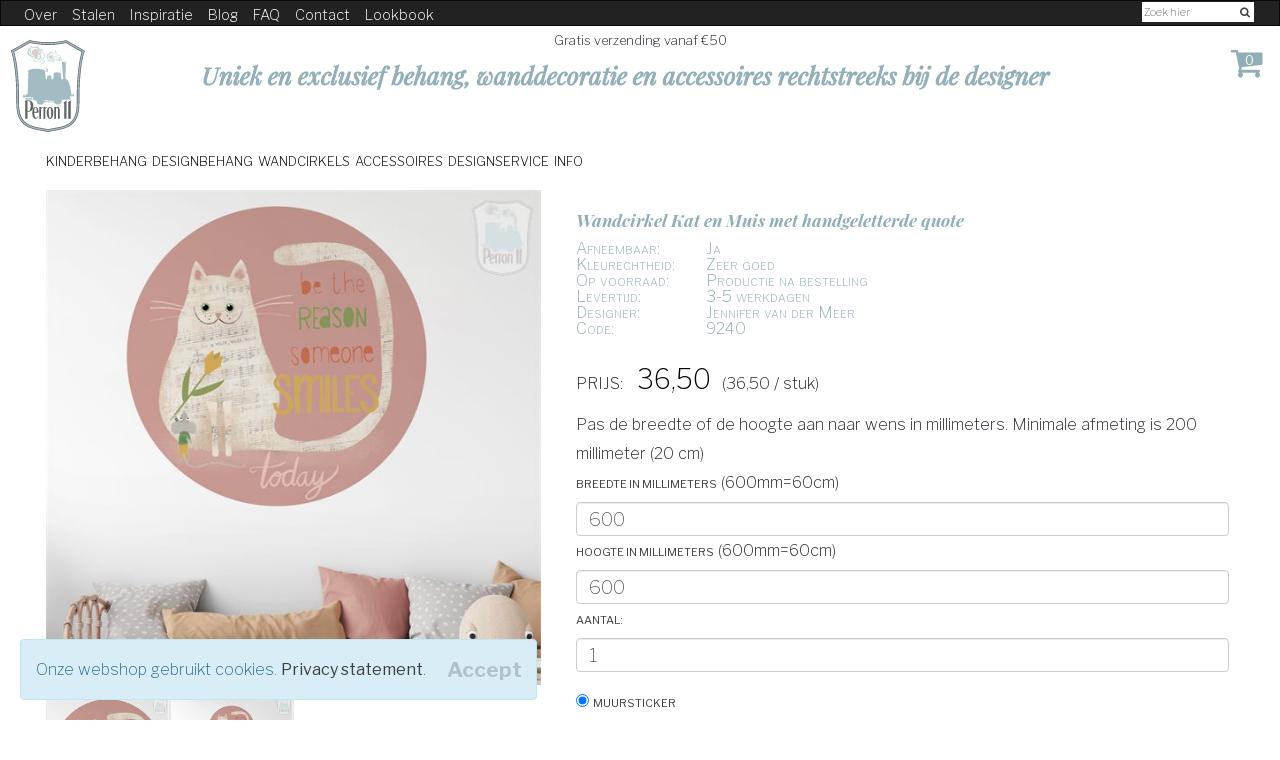

--- FILE ---
content_type: text/html; charset=utf-8
request_url: https://perron11.nl/behangcirkel-kat-met-handlettering
body_size: 19417
content:
<!DOCTYPE html>
<html lang="nl">
<head>
    <link rel="preconnect" href="https://cdnjs.cloudflare.com">
    <link rel="preconnect" href="https://maxcdn.bootstrapcdn.com">
    <link rel="preconnect" href="https://ajax.aspnetcdn.com">
    <link rel="preconnect" href="https://code.jquery.com">
    <link rel="preconnect" href="https://fonts.googleapis.com">
    <link rel="preconnect" href="https://fonts.gstatic.com" crossorigin>
    <meta name="viewport" content="width=device-width, initial-scale=1.0"/>
    <meta http-equiv="Content-Type" content="text/html; charset=utf-8"/>
    <meta itemprop="currency" content="EUR"/>
    <meta name="author" content="Jennifer van der Meer"/>
    
    <meta name="keywords" content="wandcirkel,behangcirkel,behangcirkel kat,behangcirkel handlettering,wandcirkel meisjeskamer,behangcirkel meisje,muursticker kat,muursticker meisjeskamer,muursticker rond,ronde muursticker babykamer,"/>
    <meta name="description" content="Vrolijke wandcirkel van een kat en muis met handlettering tekst &#x27;Be the reason s. Leuk voor de meidenkamer! Kies zelf maat en materiaal. "/>
        <link rel="canonical" href="https://www.perron11.nl/behangcirkel-kat-met-handlettering"/>


    <title>
Behangcirkel Kat met handlettering    </title>
    
    
        <link href="https://fonts.googleapis.com/css2?family=Libre+Franklin:wght@100;200;300;400;600;700&family=Playfair+Display:ital,wght@0,400;0,700;0,900;1,400;1,700&family=Raleway:wght@400;800&display=swap" rel="stylesheet">
        <link async rel="stylesheet" href="https://cdnjs.cloudflare.com/ajax/libs/animate.css/3.7.2/animate.min.css" crossorigin="anonymous" />
        <link rel="stylesheet" href="https://stackpath.bootstrapcdn.com/bootstrap/3.4.1/css/bootstrap.min.css" />
<meta name="x-stylesheet-fallback-test" content="" class="sr-only" /><script>!function(a,b,c,d){var e,f=document,g=f.getElementsByTagName("SCRIPT"),h=g[g.length-1].previousElementSibling,i=f.defaultView&&f.defaultView.getComputedStyle?f.defaultView.getComputedStyle(h):h.currentStyle;if(i&&i[a]!==b)for(e=0;e<c.length;e++)f.write('<link href="'+c[e]+'" '+d+"/>")}("position","absolute",["\/lib\/bootstrap\/css\/bootstrap.min.css"], "rel=\u0022stylesheet\u0022 ");</script>
        <link rel="stylesheet" href="https://maxcdn.bootstrapcdn.com/font-awesome/4.7.0/css/font-awesome.min.css" />
<meta name="x-stylesheet-fallback-test" content="" class="sr-only" /><script>!function(a,b,c,d){var e,f=document,g=f.getElementsByTagName("SCRIPT"),h=g[g.length-1].previousElementSibling,i=f.defaultView&&f.defaultView.getComputedStyle?f.defaultView.getComputedStyle(h):h.currentStyle;if(i&&i[a]!==b)for(e=0;e<c.length;e++)f.write('<link href="'+c[e]+'" '+d+"/>")}("position","absolute",["\/lib\/font-awesome\/css\/font-awesome.min.css"], "rel=\u0022stylesheet\u0022 ");</script>
        <link rel="stylesheet" href="/lib/templates/innerwear/css/style.min.css?v=UyD5IzuOl9JwP_6lDLs08G54oXfFhTXfz4esI1K0XDE" />
        <link rel="stylesheet" href="/css/site.min.css?v=MUqE_3j4tzJHMrjYUQEEHsAJhR_S0Ckv-nfWwzd3uTA" />
        <link rel="stylesheet" href="/lib/templates/innerwear/css/responsive.min.css?v=RZTf7kSTXMqSaGTm5Opk5DlNe0fzm6HeHJvlPog9FgA" />
    
 
    <script>
    function sleep(ms) {
      return new Promise(resolve => setTimeout(resolve, ms));
    }
    
    
    sleep(5000).then(() => {  
    (function(n,r){var e=document.createElement("script");e.async=!0,e.src=n+"/sidebar.js?id="+r+"&c="+c(10,r);var t=document.getElementsByTagName("script")[0];t.parentNode.insertBefore(e,t);function c(s,i){var o=Date.now(),a=s*6e4,_=(Math.sin(i)||0)*a;return Math.floor((o+_)/a)}})("https://dashboard.webwinkelkeur.nl",10210);
    });
    </script>
    <!-- Google Tag Manager -->
    <script>(function(w,d,s,l,i){w[l]=w[l]||[];w[l].push({'gtm.start':
        new Date().getTime(),event:'gtm.js'});var f=d.getElementsByTagName(s)[0],
        j=d.createElement(s),dl=l!='dataLayer'?'&l='+l:'';j.async=true;j.src=
        'https://www.googletagmanager.com/gtm.js?id='+i+dl;f.parentNode.insertBefore(j,f);
        })(window,document,'script','dataLayer','GTM-P4HJWGP');
    </script>
    <!-- End Google Tag Manager -->
</head>
<body>
<!-- Google Tag Manager (noscript) -->
<noscript>
    <iframe src="https://www.googletagmanager.com/ns.html?id=GTM-P4HJWGP"
            height="0" width="0" style="display:none;visibility:hidden">
    </iframe>
</noscript>
<!-- End Google Tag Manager (noscript) -->

<header id="header-area" class="header-top navbar-fixed-top">
    <!-- Header Top Starts -->
    <div class=" navbar navbar-inverse">
        <div class="container-fluid ">
            <!-- Currency & Languages Starts -->
            <!-- Currency & Languages Ends -->
            <!-- Header Links Starts -->
            <div class="col-xs-12">
                <div class="header-links">
                    <div id="uppertopmenu" class="pull-left">
                        
                            <ol class="nav navbar-nav"><li><a href="/informatie">Over</a></li><li><a href="/vraag-een-staal-aan">Stalen</a></li><li><a href="/behangvoorbeeldfotos">Inspiratie</a></li><li><a href="/blog">Blog</a></li><li><a href="/hoe">FAQ</a></li><li><a href="/contact">Contact</a></li><li><a href="https://indd.adobe.com/view/f5ced97c-a1c5-4472-a4f5-f4dd58fe92a4" target="_blank">Lookbook</a></li></ol>

                        
                    </div>
                    <div id="filterContainer" class="pull-right ">
                        <input type="text" id="zoekVal" class="" placeholder="Zoek hier">

                        <button class="" type="button" id="zoekBtn">
                            <i class="fa fa-search"></i>
                        </button>


                    </div>
                </div>
            </div>
        </div>
        <!-- Header Links Ends -->
    </div>


    <!-- Starts -->
    <div class="container-fluid">
        <!-- Main Header Starts -->
        <div class="main-header">

            <!-- Search Ends -->

            <!-- Logo Starts -->

            <div id="logo">


                <div >
                    <a href="/">
                        <img id="logoimg" src="/images/logo2023cssani.svg" title="Perron 11"  alt="Perron 11" class="">
                    </a>
                </div>
                <br/>
            </div> <!-- Logo Ends -->
            <div>
                <p class="gratisbanner">Gratis verzending vanaf €50</p>
            </div>
            <div id="banner">

                <svg class="hidden-sm hidden-md hidden-lg" viewBox="20 100 470 80" xmlns="http://www.w3.org/2000/svg">

                    <defs>
                        <filter id="drop-shadow-filter-0" color-interpolation-filters="sRGB" x="-500%" y="-500%" width="1000%" height="1000%" bx:preset="drop-shadow 1 0 2 2 0.57 rgba(0,0,0,0.3)">
                            <feGaussianBlur in="SourceAlpha" stdDeviation="2"></feGaussianBlur>
                            <feOffset dx="0" dy="2"></feOffset>
                            <feComponentTransfer result="offsetblur">
                                <feFuncA id="spread-ctrl" type="linear" slope="1.14"></feFuncA>
                            </feComponentTransfer>
                            <feFlood flood-color="rgba(0,0,0,0.3)"></feFlood>
                            <feComposite in2="offsetblur" operator="in"></feComposite>
                            <feMerge>
                                <feMergeNode></feMergeNode>
                                <feMergeNode in="SourceGraphic"></feMergeNode>
                            </feMerge>
                        </filter>

                    </defs>
                    <path transform="scale(0.6 1.65) translate(70 -45)" style="fill: rgb(255, 255, 255); filter: url(#drop-shadow-filter-0); stroke: rgb(146, 175, 183);" d="M 21.74 109.161 L 487.098 109.161 L 478.027 131.749 L 485.518 153.535 L 21.081 153.535 L 28.728 131.889 L 21.74 109.161 Z"></path>
                    <text style="fill: rgb(146, 175, 183); font-family: 'Playfair Display', serif; font-size: 20px; font-style: italic; paint-order: stroke; stroke: #fff;); white-space: pre;" transform="matrix(1, 0, 0, 1, 21, -7)">
                        <tspan x="52" y="134">Uniek en exclusief behang, </tspan>
                        <tspan x="52" dy="1em">wanddecoratie en accessoires</tspan>
                        <tspan x="52" dy="1em">rechtstreeks bij de designer</tspan>
                    </text>
                </svg>
                <svg class="visible-md visible-sm  hidden-lg hidden-xs" viewBox="20 100 470 60" xmlns="http://www.w3.org/2000/svg">

                    <defs>
                        <filter id="drop-shadow-filter-0" color-interpolation-filters="sRGB" x="-500%" y="-500%" width="1000%" height="1000%" bx:preset="drop-shadow 1 0 2 2 0.57 rgba(0,0,0,0.3)">
                            <feGaussianBlur in="SourceAlpha" stdDeviation="2"></feGaussianBlur>
                            <feOffset dx="0" dy="2"></feOffset>
                            <feComponentTransfer result="offsetblur">
                                <feFuncA id="spread-ctrl" type="linear" slope="1.14"></feFuncA>
                            </feComponentTransfer>
                            <feFlood flood-color="rgba(0,0,0,0.3)"></feFlood>
                            <feComposite in2="offsetblur" operator="in"></feComposite>
                            <feMerge>
                                <feMergeNode></feMergeNode>
                                <feMergeNode in="SourceGraphic"></feMergeNode>
                            </feMerge>
                        </filter>

                    </defs>
                    <path style="fill: rgb(255, 255, 255); filter: url(#drop-shadow-filter-0); stroke: rgb(146, 175, 183);" d="M 21.74 109.161 L 487.098 109.161 L 478.027 131.749 L 485.518 153.535 L 21.081 153.535 L 28.728 131.889 L 21.74 109.161 Z"></path>
                    <text style="fill: rgb(146, 175, 183); font-family: 'Playfair Display', serif; font-size: 20px; font-style: italic; paint-order: stroke; stroke: rgb(146, 175, 183); white-space: pre;" transform="matrix(1, 0, 0, 1, 21, -7)">
                        <tspan x="52.614" y="134.872">Uniek en exclusief behang, wanddecoratie </tspan><tspan x="52.61399841308594" dy="1em"> </tspan><tspan>en accessoires rechtstreeks bij de designer</tspan>
                    </text>
                </svg>
                <svg class="visible-lg" viewBox="20 100 960 60" xmlns="http://www.w3.org/2000/svg">
                    <defs>
                        <filter id="drop-shadow-filter-0" color-interpolation-filters="sRGB" x="-500%" y="-500%" width="1000%" height="1000%" bx:preset="drop-shadow 1 0 2 2 0.57 rgba(0,0,0,0.3)">
                            <feGaussianBlur in="SourceAlpha" stdDeviation="2"></feGaussianBlur>
                            <feOffset dx="0" dy="2"></feOffset>
                            <feComponentTransfer result="offsetblur">
                                <feFuncA id="spread-ctrl" type="linear" slope="1.14"></feFuncA>
                            </feComponentTransfer>
                            <feFlood flood-color="rgba(0,0,0,0.3)"></feFlood>
                            <feComposite in2="offsetblur" operator="in"></feComposite>
                            <feMerge>
                                <feMergeNode></feMergeNode>
                                <feMergeNode in="SourceGraphic"></feMergeNode>
                            </feMerge>
                        </filter>

                    </defs>
                    <path style="fill: rgb(255, 255, 255); filter: url(#drop-shadow-filter-0); stroke: rgb(146, 175, 183);" d="M 22.427 109.161 L 972.67 109.161 L 962.865 131.245 L 969.444 153.535 L 21.081 153.535 L 30.697 132.141 L 22.427 109.161 Z"></path>
                    <text style="fill: rgb(146, 175, 183);font-family: 'Playfair Display', serif ;font-size: 23px;font-style: italic;paint-order: stroke;stroke: rgb(146, 175, 183);white-space: pre;" x="88.614" y="138.872">Uniek en exclusief behang, wanddecoratie en accessoires rechtstreeks bij de designer</text>
                </svg>
            </div>
            <div id="cart-ontainer">
                <!-- Shopping Cart Starts -->
<div  v-cloak class="" id="cartwidget">
    <div id="cart"class="btn-group btn-block smallCart">
        <a href="/winkelwagen" class="btn btn-block btn-lg">
            <i class="fa fa-shopping-cart"></i>
            <span class="itemcount">{{ items }}</span>
        </a>
    </div>
</div>
<!-- Shopping Cart Ends -->

            </div>
        </div>

        <div>
            <div id="widg">
            </div>

        </div>
        <!-- Main Header Ends -->
        <!-- Main Menu Starts -->
        <nav id="main-menu" class="navbar" role="navigation">

            <!-- Nav Header Starts -->
            <div class="navbar-header">

                <button type="button" class="btn btn-navbar navbar-toggle" data-toggle="collapse" aria-expanded="false" data-target=".navbar-cat-collapse">
                    <span class="sr-only">Toggle Navigation</span>
                    <i class="fa fa-bars"></i>
                </button>
            </div>
            <!-- Nav Header Ends -->
            <!-- Navbar Cat collapse Starts -->

            <div class="collapse navbar-collapse navbar-cat-collapse"><ol class="nav navbar-nav"><li class='dropdown '><a href='#' class='dropdown-toggle' data-toggle='dropdown'>Kinderbehang</i></a><ul class='dropdown-menu list-unstyled'><li><div class="fullmenu"><div class="col-md-2"><ul><li><b>Type kinderbehang</b></li><li><a href="/kinderbehang">Alle kinderbehang</a></li><li><a href="/patroonbehang/kinderkamer">Patroonbehang</a></li><li><a href="/posterbehang/kinderkamer">Posterbehang</a></li><li><a href="/behang/meisjeskamer">Behang meisjeskamer</a></li><li><a href="/behang/jongenskamer">Behang jongenskamer</a></li><li><a href="/behang-op-maat">Kinderbehang op maat</a></li></ul></div><div class="col-md-2"><ul><li><b>Leeftijd</b></li><li><a href="/babybehang">Babybehang</a></li><li><a href="/behang/peuterkamer">Peuterbehang</a></li><li><a href="/behang/kinderkamer">Kinderbehang</a></li><li><a href="/behang/tienerkamer">Tienerbehang</a></li></ul></div><div class="col-md-2"><ul><li><b>Thema</b></li><li><a href="/behang/kinderkamer/ruimte">Ruimte</a></li><li><a href="/behang/kinderkamer/dieren">Dieren</a></li><li><a href="/behang/kinderkamer/dinosaurus">Dinosaurus</a></li><li><a href="/kinderbehang/wereldkaart">Wereldkaart</a></li><li><a href="/behang/kinderkamer/voertuigen">Voertuigen</a></li><li><a href="/behang/kinderkamer/bloemen">Bloemen</a></li><li><a href="/behang/kinderkamer/paarden">Paarden</a></li><li><a href="/behang/kinderkamer/steden">Steden</a></li></ul></div><div class="col-md-2"><ul><li><b>Kleur</b></li><li><a href="/behang/kinderkamer/beige">Beige</a></li><li><a href="/behang/kinderkamer/blauw">Blauw</a></li><li><a href="/behang/kinderkamer/bruin">Bruin</a></li><li><a href="/behang/kinderkamer/geel">Geel</a></li><li><a href="/behang/kinderkamer/groen">Groen</a></li><li><a href="/behang/kinderkamer/roze">Roze</a></li><li><a href="/behang/kinderkamer/wit">Wit</a></li><li><a href="/behang/kinderkamer/zwartwit">Zwart-wit</a></li></ul></div><div class="col-md-2"><ul><li><b>Collectie</b></li><li><a href="/dreamoftheswans">Dream of the Swans</a></li><li><a href="/spacestories">Space Stories</a></li><li><a href="/capibararollerdisco">Capibara Rollerdisco</a></li><li><a href="/poppygarden">Poppy Garden</a></li></ul></div><div class="col-md-2"><ul><li><b>En verder</b></li><li><a href="/vraag-een-staal-aan">Behangstalen</a></li><li><a href="/hoeveel-behangrollen-heb-ik-nodig">Hoeveel behang?</a></li><li><a href="/hoe#Levertijd">Levertijd</a></li><li><a href="/plakinstructies-behang">Hoe behangen?</a></li><li><a href="/behang-milieu">Milieu</a></li></ul></div></div></li></ul></li><li class='dropdown '><a href='#' class='dropdown-toggle' data-toggle='dropdown'>Designbehang</i></a><ul class='dropdown-menu list-unstyled'><li><div class="fullmenu"><div class="col-md-2"><ul><li><b>Type</b></li><li><a href="/designbehang">Alle designbehang</a></li><li><a href="/designbehang/patroonbehang">Patroonbehang</a></li><li><a href="/designbehang/posterbehang">Fotobehang</a></li><li><a href="/maatwerk">Designbehang op maat</a></li></ul></div><div class="col-md-2"><ul><li><b>Thema</b></li><li><a href="/designbehang/bergen">Bergen</a></li><li><a href="/designbehang/bloemen">Bloemen</a></li><li><a href="/designbehang/grafisch">Grafisch</a></li><li><a href="/designbehang/waterverf">Waterverf</a></li><li><a href="/designbehang/abstract">Abstract</a></li><li><a href="/designbehang/landschap">Landschap</a></li></ul></div><div class="col-md-2"><ul><li><b>Kleur</b></li><li><a href="/designbehang/beige">Beige</a></li><li><a href="/designbehang/blauw">Blauw</a></li><li><a href="/designbehang/bruin">Bruin</a></li><li><a href="/designbehang/geel">Geel</a></li><li><a href="/designbehang/groen">Groen</a></li><li><a href="/designbehang/roze">Roze</a></li><li><a href="/designbehang/wit">Wit</a></li><li><a href="/designbehang/zwartwit">Zwart-wit</a></li></ul></div><div class="col-md-2"><ul><li><b>Ruimte</b></li><li><a href="/designbehang/woonkamer">Woonkamer</a></li><li><a href="/designbehang/slaapkamer">Slaapkamer</a></li><li><a href="/designbehang/kantoor">Thuiskantoor</a></li><li><a href="/designbehang/keuken">Keuken</a></li><li><a href="/designbehang/badkamer">Badkamer</a></li></ul></div><div class="col-md-2"><ul><li><b>Collectie</b></li><li><a href="/floral">Floral</a></li><li><a href="/aquarelle">Aquarelle</a></li><li><a href="/abstracts">Abstracts</a></li></ul></div><div class="col-md-2">&nbsp;</div></div></li></ul></li><li class='dropdown '><a href='#' class='dropdown-toggle' data-toggle='dropdown'>Wandcirkels</i></a><ul class='dropdown-menu list-unstyled'><li><div class="fullmenu"><div class="col-md-2"><ul><li><b>Ruimte</b></li><li><a href="/wandcirkels">Alle wandcirkels</a></li><li><a href="/wandcirkels/babykamer">Babykamer</a></li><li><a href="/wandcirkels/kinderkamer">Kinderkamer</a></li><li><a href="/wandcirkels/meisjeskamer">Meisjeskamer</a></li><li><a href="/wandcirkels/jongenskamer">Jongenskamer</a></li><li><a href="/wandcirkels/woonkamer">Woonkamer</a></li><li><a href="/wandcirkels/slaapkamer">Slaapkamer</a></li><li><a href="/wandcirkels/badkamer">Badkamer</a></li></ul></div><div class="col-md-2"><ul><li><b>Thema</b></li><li><a href="/wandcirkels/ruimte">Ruimte</a></li><li><a href="/wandcirkels/dieren">Dieren</a></li><li><a href="/wandcirkels/voetbal">Voetbal</a></li><li><a href="/wandcirkels/spreuken">Spreuken</a></li><li><a href="/wandcirkels/wereldkaart">Voertuigen</a></li><li><a href="/wandcirkels/jungle">Jungle</a></li><li><a href="/wandcirkels/abstract">Abstract</a></li></ul></div><div class="col-md-2"><ul><li><b>Kleur</b></li><li><a href="/wandcirkels/beige">Beige</a></li><li><a href="/wandcirkels/blauw">Blauw</a></li><li><a href="/wandcirkels/bruin">Bruin</a></li><li><a href="/wandcirkels/geel">Geel</a></li><li><a href="/wandcirkels/groen">Groen</a></li><li><a href="/wandcirkels/roze">Roze</a></li><li><a href="/wandcirkels/wit">Wit</a></li><li><a href="/wandcirkels/zwartwit">Zwart-wit</a></li></ul></div><div class="col-md-2"><ul><li><b>Collectie</b></li><li><a href="/dreamoftheswans">Dream of the Swans</a></li><li><a href="/spacestories">Space Stories</a></li><li><a href="/capibararollerdisco">Capibara Rollerdisco</a></li><li><a href="/poppygarden">Poppy Garden</a></li></ul></div><div class="col-md-2"><ul><li><b>En verder</b></li><li><a href="/hoe#Levertijd">Levertijd</a></li><li><a href="/wandcirkel-materialen">Materialen</a></li></ul></div></div></li></ul></li><li class='dropdown '><a href='#' class='dropdown-toggle' data-toggle='dropdown'>Accessoires</i></a><ul class='dropdown-menu list-unstyled'><li><a href="/diversen">Diversen</a></li><li><a href="/stoffen">Stoffen</a></li><li><a href="/sierkussens">Sierkussens</a></li><li><a href="/wanddecoratie">Wanddecoratie</a></li><li><a href="/poster">Posters</a></li><li><a href="/zitzakken">Zitzakken</a></li><li><a href="/lampen">Kinderlampen</a></li></ul></li><li class='dropdown '><a href='#' class='dropdown-toggle' data-toggle='dropdown'>Designservice</i></a><ul class='dropdown-menu list-unstyled'><li><ul><li><a href="/behang-op-maat">Behang op maat aangepast</a></li><li><a href="/maatwerk">One-of-a-kind exclusief behangdesign</a></li><li><a href="/maatwerk/patroonbehang">Maatwerkopties patroonbehang</a></li></ul></li></ul></li><li class='dropdown '><a href='#' class='dropdown-toggle' data-toggle='dropdown'>Info</i></a><ul class='dropdown-menu list-unstyled'><li><div class="fullmenu"><div class="col-md-3"><ul><li><a href="/informatie">Over perron 11</a></li><li><a href="/contact">Contact</a></li><li><a hoe="" href="/hoe">Veelgestelde vragen</a></li><li><a href="/plakinstructies-behang" plakinstructies-behang="">Plakinstructies behang</a></li><li><a href="/plakinstructies-muurstickers">Plakinstructies muurstickers</a></li><li><a href="/klantfoto-insturen">Klantfoto insturen</a></li><li><a href="/retour">Retour</a></li><li><a href="/wholesale">Wholesale</a></li></ul></div><div class="col-md-3"><ul><li><b>En verder</b></li><li><a href="/vraag-een-staal-aan">Behangstalen</a></li><li><a href="/hoeveel-behangrollen-heb-ik-nodig">Hoeveel behang?</a></li><li><a href="/hoe#Levertijd">Levertijd</a></li><li><a href="/plakinstructies-behang">Hoe behangen?</a></li><li><a href="/behang-milieu">Milieu</a></li></ul></div></div></li></ul></li></ol></div>

            <!-- Navbar Cat collapse Ends -->

        </nav>
        <!-- Main Menu Ends -->
    </div>
    <!-- Ends -->
</header>
<div id="top-of-site-pixel-anchor"></div>
<div class=" body-content">
    
<!-- Main Container Starts -->
<div id="main-container" class="container-fluid">
    <div class="row">
        <!-- Primary Content Starts -->
        <div class="col-md-12">
            <!-- Product Info Starts -->
            <div id="productdetailsapp" class="row product-info">
                <input type="hidden" v_model="id" id="id" value="39788612-3062-48c1-b5da-f82d08787bd9" name="id"/>
                <!-- Left Starts -->



<div id="imagesContainer" class="col-sm-5 images-block">

        <div class="imageback">
        <img class="lazyload" v-on:click="showfull('/img/e3d27898-a707-4eae-b246-08d89ad9f360/behangcirkel-kat-handlettering-detail.jpg')" data-sizes="auto" width="100%" src="/thmb/e3d27898-a707-4eae-b246-08d89ad9f360/behangcirkel-kat-handlettering-detail.jpg?w=224&amp;h=224" srcset="[data-uri]" data-src="/thmb/e3d27898-a707-4eae-b246-08d89ad9f360/behangcirkel-kat-handlettering-detail.jpg?w=224&amp;h=224" data-srcset="/img/e3d27898-a707-4eae-b246-08d89ad9f360/behangcirkel-kat-handlettering-detail.jpg?w=112&amp;h=112 112w,/img/e3d27898-a707-4eae-b246-08d89ad9f360/behangcirkel-kat-handlettering-detail.jpg?w=224&amp;h=224 224w,/img/e3d27898-a707-4eae-b246-08d89ad9f360/behangcirkel-kat-handlettering-detail.jpg?w=336&amp;h=336 336w,/img/e3d27898-a707-4eae-b246-08d89ad9f360/behangcirkel-kat-handlettering-detail.jpg?w=448&amp;h=448 448w,/img/e3d27898-a707-4eae-b246-08d89ad9f360/behangcirkel-kat-handlettering-detail.jpg?w=560&amp;h=560 560w,/img/e3d27898-a707-4eae-b246-08d89ad9f360/behangcirkel-kat-handlettering-detail.jpg?w=672&amp;h=672 672w,/img/e3d27898-a707-4eae-b246-08d89ad9f360/behangcirkel-kat-handlettering-detail.jpg?w=784&amp;h=784 784w,/img/e3d27898-a707-4eae-b246-08d89ad9f360/behangcirkel-kat-handlettering-detail.jpg?w=896&amp;h=896 896w" />
    </div>

    <div class="row">
            <div class="col-md-3 col-sm-3 col-xs-2 no-gutter thumb-container">
                    <div class="imageback">
        <img class="lazyload thumb" v-on:click="showfull('/img/c6161427-f63a-452e-4e63-08d86136d9ed/behangcirkel-kat-handlettering_1.jpg')" data-sizes="auto"  src="/thmb/c6161427-f63a-452e-4e63-08d86136d9ed/behangcirkel-kat-handlettering_1.jpg?w=224&amp;h=224" srcset="[data-uri]" data-src="/thmb/c6161427-f63a-452e-4e63-08d86136d9ed/behangcirkel-kat-handlettering_1.jpg?w=224&amp;h=224" data-srcset="/thmb/c6161427-f63a-452e-4e63-08d86136d9ed/behangcirkel-kat-handlettering_1.jpg?w=112&amp;h=112 112w,/thmb/c6161427-f63a-452e-4e63-08d86136d9ed/behangcirkel-kat-handlettering_1.jpg?w=224&amp;h=224 224w,/thmb/c6161427-f63a-452e-4e63-08d86136d9ed/behangcirkel-kat-handlettering_1.jpg?w=336&amp;h=336 336w,/thmb/c6161427-f63a-452e-4e63-08d86136d9ed/behangcirkel-kat-handlettering_1.jpg?w=448&amp;h=448 448w,/thmb/c6161427-f63a-452e-4e63-08d86136d9ed/behangcirkel-kat-handlettering_1.jpg?w=560&amp;h=560 560w,/thmb/c6161427-f63a-452e-4e63-08d86136d9ed/behangcirkel-kat-handlettering_1.jpg?w=672&amp;h=672 672w,/thmb/c6161427-f63a-452e-4e63-08d86136d9ed/behangcirkel-kat-handlettering_1.jpg?w=784&amp;h=784 784w,/thmb/c6161427-f63a-452e-4e63-08d86136d9ed/behangcirkel-kat-handlettering_1.jpg?w=896&amp;h=896 896w" />
    </div>

            </div>
            <div class="col-md-3 col-sm-3 col-xs-2 no-gutter thumb-container">
                    <div class="imageback">
        <img class="lazyload thumb" v-on:click="showfull('/img/7302a9b1-0602-4f8e-4e62-08d86136d9ed/behangcirkel-kat-handlettering.jpg')" data-sizes="auto"  src="/thmb/7302a9b1-0602-4f8e-4e62-08d86136d9ed/behangcirkel-kat-handlettering.jpg?w=224&amp;h=224" srcset="[data-uri]" data-src="/thmb/7302a9b1-0602-4f8e-4e62-08d86136d9ed/behangcirkel-kat-handlettering.jpg?w=224&amp;h=224" data-srcset="/thmb/7302a9b1-0602-4f8e-4e62-08d86136d9ed/behangcirkel-kat-handlettering.jpg?w=112&amp;h=112 112w,/thmb/7302a9b1-0602-4f8e-4e62-08d86136d9ed/behangcirkel-kat-handlettering.jpg?w=224&amp;h=224 224w,/thmb/7302a9b1-0602-4f8e-4e62-08d86136d9ed/behangcirkel-kat-handlettering.jpg?w=336&amp;h=336 336w,/thmb/7302a9b1-0602-4f8e-4e62-08d86136d9ed/behangcirkel-kat-handlettering.jpg?w=448&amp;h=448 448w,/thmb/7302a9b1-0602-4f8e-4e62-08d86136d9ed/behangcirkel-kat-handlettering.jpg?w=560&amp;h=560 560w,/thmb/7302a9b1-0602-4f8e-4e62-08d86136d9ed/behangcirkel-kat-handlettering.jpg?w=672&amp;h=672 672w,/thmb/7302a9b1-0602-4f8e-4e62-08d86136d9ed/behangcirkel-kat-handlettering.jpg?w=784&amp;h=784 784w,/thmb/7302a9b1-0602-4f8e-4e62-08d86136d9ed/behangcirkel-kat-handlettering.jpg?w=896&amp;h=896 896w" />
    </div>

            </div>
    </div>

    <input type="hidden" name="needsVariation" value="0" id="needsVariation" />

<script type="text/x-template" id="modal-template">
  
    <transition name="modal">
       
        <div class="modal-mask" @click="$emit('close')">
            <div class="modal-wrapper">
                <div class="modal-container">

                    <div class="modal-header">
                        <slot name="header">
                           <span @click="$emit('close')">X</span>
                        </slot>
                    </div>

                    <div class="modal-body">
                        <slot name="body">
                            default body
                        </slot>
                    </div>

                </div>
            </div>
        </div>
    </transition>
</script>


    <!-- use the modal component, pass in the prop -->
    <modal v-if="showModal" @close="showModal = false">
        <!--
      you can use custom content here to overwrite
      default content
    -->
        <div slot="body" class="full-image-cont">
            <img v-on:click="showModal = false" class="full-image" sizes="(max-width: 480px) 480px, (max-width: 900px) 900px, 1200px" :src="fullImage" :srcset="srcset" />
            &nbsp;
        </div>
       
    </modal>
</div>



                <!-- Left Ends -->
                <!-- Right Starts -->
                <div class="col-sm-7 product-details">
                    <span itemscope itemtype="http://schema.org/Product">
                        <meta itemprop="sku" content="9240">
                        <meta itemprop="name" content="Wandcirkel Kat en Muis met handgeletterde quote"> 
                        
                        <meta itemprop="category" content="Diversen-Wandcirkels">
                                             
                        <meta itemprop="description" content="Vrolijke wandcirkel van een kat en muis met handlettering tekst &#x27;Be the reason s. Leuk voor de meidenkamer! Kies zelf maat en materiaal. ">
                        <meta itemprop="image" content="https://www.perron11.nl/img/e3d27898-a707-4eae-b246-08d89ad9f360/behangcirkel-kat-handlettering-detail.jpg">
                        <meta itemprop="link" content="https://www.perron11.nl/behangcirkel-kat-met-handlettering">
                        <span itemprop="brand" itemscope itemtype="http://schema.org/Brand">
                            <meta itemprop="name" content="Perron 11">
                            <meta itemprop="logo" content="https://www.perron11.nl/files/uploads/perron11-wallpaper-header-2.png">
                        </span>
                       
                        <span itemprop="audience" itemscope itemtype="http://schema.org/PeopleAudience">
                            <meta itemprop="suggestedGender" content="unisex"/>
                        </span>
                        <span itemprop="offers" itemscope itemtype="http://schema.org/Offer">
                            <meta itemprop="url" content="https://www.perron11.nl/behangcirkel-kat-met-handlettering">
                            <meta itemprop="priceCurrency" content="EUR"/>
                            <meta itemprop="price" content="36.5">
                            <link itemprop="itemCondition" href="https://schema.org/NewCondition" />
                            <link itemprop="availability" href="https://schema.org/InStock" />
                            <meta itemprop="priceValidUntil" content="2026-02-24">
                        </span>
                    </span>
                    <!-- Product Name Starts -->
                    <h1>Wandcirkel Kat en Muis met handgeletterde quote</h1>
                    <!-- Product Name Ends -->
                
                    <!-- Manufacturer Starts -->
                    <ul class="list-unstyled manufacturer">
                            <li>
                                <span>Afneembaar:</span>Ja
                            </li>
                            <li>
                                <span>Kleurechtheid:</span>Zeer goed
                            </li>
                            <li>
                                <span>Op voorraad:</span>Productie na bestelling
                            </li>
                            <li>
                                <span>Levertijd:</span>3-5 werkdagen
                            </li>
                            <li>
                                <span>Designer:</span>Jennifer van der Meer
                            </li>
                        <li>
                            <span>Code:</span>9240
                        </li>
                    </ul>
                    <!-- Manufacturer Ends -->
                  
<div id="gegevensfrmcontainer">
    <!-- Price Starts -->
    <div class="price">

        <div class="price">
            <span class="price-head">Prijs:</span>


                <span class="price-new price-regular">
                    36,50
                </span>
           
                <span class="price price-small">
                    (36,50 / stuk)
                </span>
           

        </div>
    </div>
    <!-- Price Ends -->

    <!-- Available Options Starts -->
    <div class="options">
        <div id="loading-form" v-show="loading" class="spinner-block"></div>
            <form id="gegevenspartial" class="fieldsetBehanggegevens" action="/api/herbereken" method="post">
                <input id="productId" name="productId" type="hidden" value="39788612-3062-48c1-b5da-f82d08787bd9" />
                <input data-val="true" data-val-required="The ProductGegevensId field is required." id="ProductGegevensId" name="ProductGegevensId" type="hidden" value="0" />
                <input type="hidden" name="trigger" v-model="trigger" id="input-trigger" class="form-control "/>
    <script>
    window.dataLayer.push({ ecommerce: null });  // Clear the previous ecommerce object.
    window.dataLayer.push({
          event: "view_item",
          ecommerce: {
              currency: "EUR",
              value: 36.50,
              items: [  
                       {
                          item_id: "9240",
                          item_name: "Wandcirkel Kat en Muis met handgeletterde quote",
                          affiliation: "Perron 11",
                          currency: "EUR",
                          index:  0,
            
                          item_category: "Wandcirkels",
                          price: 36.50, 
                          quantity: 1 
                       }
               
                     ]}});
    </script>
    <input type="hidden" name="needsVariation" value="0" id="needsVariation" />

                <div class="toggle-vis">
                    <div class="editor-Arealabel">

                        <span>Pas de breedte of de hoogte aan naar wens in millimeters. Minimale afmeting is 200 millimeter (20 cm)</span>
                    </div>
                    <div class="editor-fieldlabel">
                        <label for="Breedte">Breedte in millimeters</label>
                        <span v-if="breedte>0">({{breedte}}mm={{breedte/10}}cm)</span>
                    </div>
                    <div class="editor-field">

                        <input type="number" min="0" name="Breedte" v-model.number.lazy="breedte" :change="dimChanged" size="2" value="600" id="input-breedte" class="form-control trigger-select"/>
                        <span class="field-validation-valid" data-valmsg-for="Breedte" data-valmsg-replace="true"></span>
                    </div>
                    <div class="editor-fieldlabel">
                          <label for="Hoogte">Hoogte in millimeters</label>
                         <span v-if="hoogte>0">({{hoogte}}mm={{hoogte/10}}cm)</span>
                    </div>
                    <div class="editor-field">

                        <input type="number" min="0" name="Hoogte" v-model.number.lazy="hoogte" size="2" value="600" id="input-hoogte" class="form-control trigger-select"/>
                        <span class="field-validation-valid" data-valmsg-for="Hoogte" data-valmsg-replace="true"></span>
                    </div>


                </div>
                <label class="editor-fieldlabel" for="input-quantity">Aantal:</label>
                <div class="editor-field">
                    <input type="number" name="quantity" v-model.number.lazy="inputquantity" size="2" value="1" id="input-quantity" class="form-control"/>
                </div>
    <div class="meerwerk-lijst">
        

            <div class="editor-field clear radiogroup">
                <input id="maatwerkcheckbox0" name="maatwerkcheckboxes_Materiaal" type="radio" @change="onHerbereken" checked=&#x27;checked&#x27; value="81" />
                <label class="inline" for="maatwerkcheckbox0"> Muursticker </label>
            </div>
            <div class="editor-field clear radiogroup">
                <input id="maatwerkcheckbox1" name="maatwerkcheckboxes_Materiaal" type="radio" @change="onHerbereken"  value="82" />
                <label class="inline" for="maatwerkcheckbox1"> Zelfklevend textielbehang </label>
            </div>
            <div class="editor-field clear radiogroup">
                <input id="maatwerkcheckbox2" name="maatwerkcheckboxes_Materiaal" type="radio" @change="onHerbereken"  value="86" />
                <label class="inline" for="maatwerkcheckbox2"> Behangcirkel (zelfklevend vlak FSC-behang) </label>
            </div>
            <div class="editor-field clear radiogroup">
                <input id="maatwerkcheckbox3" name="maatwerkcheckboxes_Materiaal" type="radio" @change="onHerbereken"  value="75" />
                <label class="inline" for="maatwerkcheckbox3"> Re-board (stoer 1 cm dik kartonpaneel) </label>
            </div>
            <div class="editor-field clear radiogroup">
                <input id="maatwerkcheckbox4" name="maatwerkcheckboxes_Materiaal" type="radio" @change="onHerbereken"  value="76" />
                <label class="inline" for="maatwerkcheckbox4"> Dibond (aluminium paneel) </label>
            </div>

    </div>

<div class="editor-field area">
    <label>Toelichting speciale maatwerkwensen</label>
    <textarea data-val="true" data-val-length="Maximum 2000" data-val-length-max="2000" v-model="remark" id="OpmerkingenBijBestelling" name="OpmerkingenBijBestelling" class="inputareaBestelText"></textarea>
    <span class="field-validation-valid" data-valmsg-for="OpmerkingenBijBestelling" data-valmsg-replace="true"></span>
</div>
            <input name="__RequestVerificationToken" type="hidden" value="CfDJ8Gee1Ir6fZZNqOp9DQhtH4vyLbrCEWMho709FM68nawtzq0t-2pOcNjn1HwcOVZGkZZyzP6LBiB0O3NUbf77Mz8oSuqkZdnBiooHCV55dsLPFu62ivrvFrwPN2dd79Qbt7DZQAWlHhxhmS-1on4wRsA" /></form>
            <div class="cart-button button-group" v-show="(!needsVariation)&&(!needsSize)">
                <button type="button" data-productid="39788612-3062-48c1-b5da-f82d08787bd9" @click.prevent.stop="addToCartMetGegevens" class="btn btn-cart AddToCart">
                    Bestel nu!

                </button>
            </div>
            <div class="cart-button button-group" v-show="(needsVariation)||(needsSize)">

                <span v-show="(needsVariation)" class="has-error">Kies een kleur!</span>
                <span v-show="(needsSize)" class="has-error">Voer eerst de gewenste maat in!</span>
                <button type="button" disabled="disabled" data-productid="39788612-3062-48c1-b5da-f82d08787bd9" @click.prevent.stop="addToCartMetGegevens" class="btn btn-cart AddToCart">
                    Bestel nu!

                </button>
            </div>





    </div>
    <!-- Available Options Ends -->
</div>

                    <!-- Product Description Starts -->
                               <div class="product-info-box">
                                 
                                   <div class="content">
                                           <div class="producttext-wrapper">
                                               <h1>Wandcirkel Kat en Muis met handgeletterde quote</h1><span itemprop="description"><p>Vrolijke wandcirkel met illustratie van kat en muis met de gehandletterde tekst Be the reason someone smiles today. Leuk voor op de meidenkamer, babykamer of&nbsp;peuterkamer, maar doet het ook prima in een volwassen ruimte. De achtergrond is warm oudroze. Hoe groot mag hij worden op jouw wand? <strong>Let op: de illustratie blijft het mooist bij een cirkelmaat tot maximaal 1000 x 1000 mm.</strong></p>

<p>De wandcirkel wordt netjes kant-en-klaar op de contour uitgesneden. Je kunt kiezen uit vier materialen. Wil je hem vlak op de wand, dan kun je hem als muursticker of op het chique zelfklevende behangcirkel bestellen. Wil je een stoer statement maken, dan kies je voor re-board. Op dibond wordt de behangcirkel&nbsp;meer een wandobject en daarmee meer een kunstwerk. Lees hieronder meer over de materialen.</p>

</span>
                                           </div>
                                   </div>
                               </div>
                               <!-- Product Description Ends -->
                </div>

                <!-- Right Ends -->
            </div>
            <!-- product Info Ends -->
           
            <!-- Additional Information Starts -->
            <div class="product-info-box">
                <h4 class="heading">Extra informatie</h4>
                <div class="content">

                    <div class="maintext-wrapper">

<h2>Materiaalkeuze wandcirkel Kat en Muis</h2>

<h3><em>Standaard muurstickerfolie</em></h3>

<p>Bestel je deze wandcirkel Kat en Muis als muursticker, dan drukken we hem op&nbsp;zeer goede kwaliteit muurstickerfolie met een matte uitstraling. Plakt zeer gemakkelijk op de wand, is herpositioneerbaar en blijft goed kleven. Naderhand probleemloos verwijderbaar.&nbsp;</p>

<h3><em>Zelfklevend behangtextiel</em></h3>

<p>Zelfklevend materiaal met een mooie chique linnenstructuur en een ultra matte uitstraling. Plakt zeer gemakkelijk op de wand en is probleemloos verwijderbaar.&nbsp;</p>

<h3><em>Re-board</em></h3>

<p>Milieuvriendelijke 1 cm dikke lichtgewicht en oersterke kartonnenplaat. De zijkant van het paneel wordt niet dichtgemaakt, waardoor je de honingraadstructuur van de binnenzijde ziet. Dit geeft het paneel een stoere uitstraling. Je muurcirkel wordt geleverd inclusief metalen ophangplaat.</p>

<h3><em>Dibond&nbsp;</em>&reg;</h3>

<p>Stevig en licht&nbsp;alumium sandwichpaneel met een zwarte kunststof kern. Weersbestendig en trekt ook buiten niet krom. Je wandcirkel wordt geleverd inclusief metalen ophangplaat.</p>

<h2>Behangcirkel Kat en Muis bestellen</h2>

<p>Dat gaat heel eenvoudig! Geef de gewenste maat in de vakjes hierboven in. Vervolgens verschijnt de bijbehorende prijs. Na afronding van het bestelproces gaan wij aan de slag! Jouw behangcirkel&nbsp;wordt gedrukt op de door jou gewenste maat en materiaal en we sturen hem daarna meteen toe. Heb je aangevinkt dat je een naam op de sticker wil? Dan krijg je voordat we gaan drukken eerst een digitale proef te zien. Ben je daar tevreden over? Dan gaan we drukken.&nbsp;</p>

<h2>Over de kwaliteit van deze katten wandcirkel</h2>

<p>Bij Perron 11 kiezen we altijd voor kwaliteit. Dat geldt dus ook deze katten wandcirkel. De muurstickers en behangcirkels laten zich makkelijk op (bijna) elke ondergrond plakken. Ze zijn al helemaal kant-en-klaar uitgesneden, netjes op de contour zonder storende witrandjes. Je hoeft ze dus alleen nog maar op te plakken!&nbsp;Bovendien zijn de behangcirkels non-permanent, dus je kunt ze tijdens het plakken nog makkelijk herpositioneren. Ook zijn ze na verloop van tijd eenvoudig op een andere plek te plakken en later ook weer simpel verwijderen. En toch blijven ze uitstekend plakken, ook na jaren!&nbsp;Bovendien zijn onze behangcirkels zijn bestand tegen een aardig spatje water. Schoonmaken is dus geen probleem! Maar wil je dat je wandcirkel echt waterproof is, dan kun je beter voor dibond kiezen. Dan wordt je katten wandcirkel bovendien een waar kunstwerk, omdat de aluminiumplaat een klein stukje van de wand komt. Ons dibond is van de mooiste kwaliteit, waar de kleuren perfect op uitkomen. Wil je liever een stoer en milieuvriendelijke uitstraling? Dan ga je voor re-board!&nbsp;<a href="https://www.perron11.nl/plakinstructies-muurstickers">Lees hier meer over het plakken van onze muurstickers.</a></p>

<h2>Onze wandcirkels in relatie tot mens, dier en milieu</h2>

<p>Wij&nbsp;hechten&nbsp;veel waarde aan mens, dier en milieu. Daarom&nbsp;zoeken wij onze producenten zo dichtbij mogelijk. Zo zorgen we&nbsp;voor minder vervoerskilometers en weten we zeker dat de mensen die het maken onder eerlijke omstandigheden werken. Het materiaal van de behangcirkels wordt geproduceerd in Duitsland en in Nederland bedrukt. Dit drukken doen we trouwens pas n&aacute; ontvangst van&nbsp;jouw bestelling! Op die manier kunnen we overproductie en verspilling tegengaan.&nbsp;En last but not least: onze behangcirkels worden&nbsp;gedrukt met inkt op waterbasis met een speciaal procedee, waardoor er naderhand geen giftige stoffen vrij kunnen komen. Ze voldoen daarmee zelfs aan de extra hoge normen van ziekenhuizen. Wel zo prettig voor het milieu en de kinderkamer!</p>

<p>&nbsp;</p>

<p>&nbsp;</p>

<p>&nbsp;</p>
</div>
                </div>
            </div>
            <!-- Additional Information Ends -->
            <!-- Related Products Starts -->
                <div class="product-info-box">
                    <h4 class="heading">Gerelateerde producten</h4>
                    <!-- Products Row Starts -->
                    <div class="row auto-clear">
                            <!-- Product #1 Starts -->
                            <div class="col-lg-2 col-md-3 col-sm-4 col-xs-6">
                                <div class="product-col">

                                    <div class="image">
                                        <a href="/muursticker-witte-kat-met-blauwe-ogen">
                                                <div class="imageback">
        <img class="lazyload thumb" v-on:click="showfull('/img/d1a84a1f-b5df-4b36-80ca-08dc91dcba33/muursticker-witte-kat-blauwe-ogen.jpg')" data-sizes="auto"  src="/thmb/d1a84a1f-b5df-4b36-80ca-08dc91dcba33/muursticker-witte-kat-blauwe-ogen.jpg?w=224&amp;h=224" srcset="[data-uri]" data-src="/thmb/d1a84a1f-b5df-4b36-80ca-08dc91dcba33/muursticker-witte-kat-blauwe-ogen.jpg?w=224&amp;h=224" data-srcset="/thmb/d1a84a1f-b5df-4b36-80ca-08dc91dcba33/muursticker-witte-kat-blauwe-ogen.jpg?w=112&amp;h=112 112w,/thmb/d1a84a1f-b5df-4b36-80ca-08dc91dcba33/muursticker-witte-kat-blauwe-ogen.jpg?w=224&amp;h=224 224w,/thmb/d1a84a1f-b5df-4b36-80ca-08dc91dcba33/muursticker-witte-kat-blauwe-ogen.jpg?w=336&amp;h=336 336w,/thmb/d1a84a1f-b5df-4b36-80ca-08dc91dcba33/muursticker-witte-kat-blauwe-ogen.jpg?w=448&amp;h=448 448w,/thmb/d1a84a1f-b5df-4b36-80ca-08dc91dcba33/muursticker-witte-kat-blauwe-ogen.jpg?w=560&amp;h=560 560w,/thmb/d1a84a1f-b5df-4b36-80ca-08dc91dcba33/muursticker-witte-kat-blauwe-ogen.jpg?w=672&amp;h=672 672w,/thmb/d1a84a1f-b5df-4b36-80ca-08dc91dcba33/muursticker-witte-kat-blauwe-ogen.jpg?w=784&amp;h=784 784w,/thmb/d1a84a1f-b5df-4b36-80ca-08dc91dcba33/muursticker-witte-kat-blauwe-ogen.jpg?w=896&amp;h=896 896w" />
    </div>

                                        </a>
                                    </div>
                                    <div class="caption">
                                        <h4>
                                            <a href="/muursticker-witte-kat-met-blauwe-ogen">Muursticker witte kat met blauwe ogen</a>
                                        </h4>
                                        <div class="description">
                                            Muursticker witte kat met blauwe ogen
                                        </div>

                                    </div>
                                </div>
                            </div>
                            <!-- Product #1 Starts -->
                            <div class="col-lg-2 col-md-3 col-sm-4 col-xs-6">
                                <div class="product-col">

                                    <div class="image">
                                        <a href="/muurcirkel-of-sticker-plakken-moeilijk">
                                                <div class="imageback">
        <img class="lazyload thumb" v-on:click="showfull('/img/eb0f2d43-e55e-4b03-5c0c-08d8d19e5f52/wandcirkel-jungle-groen-kinderkamer.jpg')" data-sizes="auto"  src="/thmb/eb0f2d43-e55e-4b03-5c0c-08d8d19e5f52/wandcirkel-jungle-groen-kinderkamer.jpg?w=224&amp;h=224" srcset="[data-uri]" data-src="/thmb/eb0f2d43-e55e-4b03-5c0c-08d8d19e5f52/wandcirkel-jungle-groen-kinderkamer.jpg?w=224&amp;h=224" data-srcset="/thmb/eb0f2d43-e55e-4b03-5c0c-08d8d19e5f52/wandcirkel-jungle-groen-kinderkamer.jpg?w=112&amp;h=112 112w,/thmb/eb0f2d43-e55e-4b03-5c0c-08d8d19e5f52/wandcirkel-jungle-groen-kinderkamer.jpg?w=224&amp;h=224 224w,/thmb/eb0f2d43-e55e-4b03-5c0c-08d8d19e5f52/wandcirkel-jungle-groen-kinderkamer.jpg?w=336&amp;h=336 336w,/thmb/eb0f2d43-e55e-4b03-5c0c-08d8d19e5f52/wandcirkel-jungle-groen-kinderkamer.jpg?w=448&amp;h=448 448w,/thmb/eb0f2d43-e55e-4b03-5c0c-08d8d19e5f52/wandcirkel-jungle-groen-kinderkamer.jpg?w=560&amp;h=560 560w,/thmb/eb0f2d43-e55e-4b03-5c0c-08d8d19e5f52/wandcirkel-jungle-groen-kinderkamer.jpg?w=672&amp;h=672 672w,/thmb/eb0f2d43-e55e-4b03-5c0c-08d8d19e5f52/wandcirkel-jungle-groen-kinderkamer.jpg?w=784&amp;h=784 784w,/thmb/eb0f2d43-e55e-4b03-5c0c-08d8d19e5f52/wandcirkel-jungle-groen-kinderkamer.jpg?w=896&amp;h=896 896w" />
    </div>

                                        </a>
                                    </div>
                                    <div class="caption">
                                        <h4>
                                            <a href="/muurcirkel-of-sticker-plakken-moeilijk">Muurcirkel of -sticker plakken moeilijk?</a>
                                        </h4>
                                        <div class="description">
                                            Soms vragen mensen mij of het niet moeilijk plakken is, zo'n grote muurcirkel zoals hier op de foto. Nou, dat valt dus reuze mee!
                                        </div>

                                    </div>
                                </div>
                            </div>
                            <!-- Product #1 Starts -->
                            <div class="col-lg-2 col-md-3 col-sm-4 col-xs-6">
                                <div class="product-col">

                                    <div class="image">
                                        <a href="/wandcirkel-met-gehandletterde-spreuk-vogels-en-bloemen">
                                                <div class="imageback">
        <img class="lazyload thumb" v-on:click="showfull('/img/cd1cbe68-be21-4fd7-ed6d-08d9b57d1c0a/Wandcirkels-spreuk-vogels.jpg')" data-sizes="auto"  src="/thmb/cd1cbe68-be21-4fd7-ed6d-08d9b57d1c0a/Wandcirkels-spreuk-vogels.jpg?w=224&amp;h=224" srcset="[data-uri]" data-src="/thmb/cd1cbe68-be21-4fd7-ed6d-08d9b57d1c0a/Wandcirkels-spreuk-vogels.jpg?w=224&amp;h=224" data-srcset="/thmb/cd1cbe68-be21-4fd7-ed6d-08d9b57d1c0a/Wandcirkels-spreuk-vogels.jpg?w=112&amp;h=112 112w,/thmb/cd1cbe68-be21-4fd7-ed6d-08d9b57d1c0a/Wandcirkels-spreuk-vogels.jpg?w=224&amp;h=224 224w,/thmb/cd1cbe68-be21-4fd7-ed6d-08d9b57d1c0a/Wandcirkels-spreuk-vogels.jpg?w=336&amp;h=336 336w,/thmb/cd1cbe68-be21-4fd7-ed6d-08d9b57d1c0a/Wandcirkels-spreuk-vogels.jpg?w=448&amp;h=448 448w,/thmb/cd1cbe68-be21-4fd7-ed6d-08d9b57d1c0a/Wandcirkels-spreuk-vogels.jpg?w=560&amp;h=560 560w,/thmb/cd1cbe68-be21-4fd7-ed6d-08d9b57d1c0a/Wandcirkels-spreuk-vogels.jpg?w=672&amp;h=672 672w,/thmb/cd1cbe68-be21-4fd7-ed6d-08d9b57d1c0a/Wandcirkels-spreuk-vogels.jpg?w=784&amp;h=784 784w,/thmb/cd1cbe68-be21-4fd7-ed6d-08d9b57d1c0a/Wandcirkels-spreuk-vogels.jpg?w=896&amp;h=896 896w" />
    </div>

                                        </a>
                                    </div>
                                    <div class="caption">
                                        <h4>
                                            <a href="/wandcirkel-met-gehandletterde-spreuk-vogels-en-bloemen">Wandcirkel met gehandletterde spreuk vogels en bloemen</a>
                                        </h4>
                                        <div class="description">
                                            Laat je elke dag inspireren met deze wandcirkel met gehandletterde spreuk, vogels en bloemen aan de wand! Eigen formaat mogelijk.
                                        </div>

                                    </div>
                                </div>
                            </div>
                            <!-- Product #1 Starts -->
                            <div class="col-lg-2 col-md-3 col-sm-4 col-xs-6">
                                <div class="product-col">

                                    <div class="image">
                                        <a href="/wanddecoratie-illustratie-kat-op-houten-blok">
                                                <div class="imageback">
        <img class="lazyload thumb" v-on:click="showfull('/img/ae5b728e-6e74-4727-ae94-3eef76d4cfca/kat-illustratie-op-houten-blokje.jpg')" data-sizes="auto"  src="/thmb/ae5b728e-6e74-4727-ae94-3eef76d4cfca/kat-illustratie-op-houten-blokje.jpg?w=224&amp;h=224" srcset="[data-uri]" data-src="/thmb/ae5b728e-6e74-4727-ae94-3eef76d4cfca/kat-illustratie-op-houten-blokje.jpg?w=224&amp;h=224" data-srcset="/thmb/ae5b728e-6e74-4727-ae94-3eef76d4cfca/kat-illustratie-op-houten-blokje.jpg?w=112&amp;h=112 112w,/thmb/ae5b728e-6e74-4727-ae94-3eef76d4cfca/kat-illustratie-op-houten-blokje.jpg?w=224&amp;h=224 224w,/thmb/ae5b728e-6e74-4727-ae94-3eef76d4cfca/kat-illustratie-op-houten-blokje.jpg?w=336&amp;h=336 336w,/thmb/ae5b728e-6e74-4727-ae94-3eef76d4cfca/kat-illustratie-op-houten-blokje.jpg?w=448&amp;h=448 448w,/thmb/ae5b728e-6e74-4727-ae94-3eef76d4cfca/kat-illustratie-op-houten-blokje.jpg?w=560&amp;h=560 560w,/thmb/ae5b728e-6e74-4727-ae94-3eef76d4cfca/kat-illustratie-op-houten-blokje.jpg?w=672&amp;h=672 672w,/thmb/ae5b728e-6e74-4727-ae94-3eef76d4cfca/kat-illustratie-op-houten-blokje.jpg?w=784&amp;h=784 784w,/thmb/ae5b728e-6e74-4727-ae94-3eef76d4cfca/kat-illustratie-op-houten-blokje.jpg?w=896&amp;h=896 896w" />
    </div>

                                        </a>
                                    </div>
                                    <div class="caption">
                                        <h4>
                                            <a href="/wanddecoratie-illustratie-kat-op-houten-blok">Wanddecoratie Illustratie Kat op houten blok</a>
                                        </h4>
                                        <div class="description">
                                            Illustratie van kat en muis gedrukt op massief houten blok. Leuk als wandddecoratie in woonkamer, kinderkamer of babykamer. Ook kunstwerkje om cadeau te geven! 
                                        </div>

                                    </div>
                                </div>
                            </div>
                        <!-- Product #1 Ends -->

                    </div>
                    <!-- Products Row Ends -->
                </div>
            <!-- Related Products Ends -->
        </div>
        <!-- Primary Content Ends -->
        <!-- Sidebar Starts -->
        <!-- Sidebar Ends -->
    </div>
</div>
<!-- Main Container Ends -->




</div>

    <div class="navbar-filter-collapse collapse">
        <div class="side-heading" data-toggle="collapse" data-target=".navbar-filter-collapse">
            <span class="side-heading"> Filter</span>
            

            <i class="fa fa-close pull-right" ></i>
        </div>    
           
        <div class="list-group">


            <div class="sidemenu-innerwrapper">

                <form action="/home/filter" class="filterForm" id="filterForm" method="post">

                    <div class="filterbuttons row form-group">

                        <div id="gevondenaantaldiv" class="col-xs-12">
                            <span id="gevondenaantal">0</span><span> producten gevonden voor: </span><span id="filterselection"></span>
                        </div>
                        <div class="col-xs-6">
                            <input name="Submit" type="submit" value="Toon " class="zoek  btn submitfilter" id="submitfilter">
                        </div>
                        <div class="col-xs-6">
                            <input name="reset" type="submit" value="Herstel" class="reset btn  resetfilter " id="resetfilter">
                        </div>
                    </div>
                    <div id="loading"></div>

                    <div class="filterscontainer  list-group">
                        <a class="list-group-item" data-toggle="collapse" href="#collapseCat" role="button" aria-expanded="false" aria-controls="collapseCat">
                            Categorie
                        </a>
                        <div class="collapse " id="collapseCat">
                            <ul id="Producttype_list" class="checkboxfiltermenu list-group-item">


                                    <li>
                                        <label>
                                            <input name="T" type="checkbox"  value="babybehang" />
                                            <span>Babybehang</span>
                                        </label>
                                    </li>
                                    <li>
                                        <label>
                                            <input name="T" type="checkbox"  value="behang" />
                                            <span>Behang</span>
                                        </label>
                                    </li>
                                    <li>
                                        <label>
                                            <input name="T" type="checkbox"  value="behangcirkel" />
                                            <span>Behangcirkel</span>
                                        </label>
                                    </li>
                                    <li>
                                        <label>
                                            <input name="T" type="checkbox"  value="dekbedovertrek" />
                                            <span>Dekbedovertrek</span>
                                        </label>
                                    </li>
                                    <li>
                                        <label>
                                            <input name="T" type="checkbox"  value="designbehang" />
                                            <span>Designbehang</span>
                                        </label>
                                    </li>
                                    <li>
                                        <label>
                                            <input name="T" type="checkbox"  value="deursticker" />
                                            <span>Deursticker</span>
                                        </label>
                                    </li>
                                    <li>
                                        <label>
                                            <input name="T" type="checkbox"  value="diversen" />
                                            <span>Diversen</span>
                                        </label>
                                    </li>
                                    <li>
                                        <label>
                                            <input name="T" type="checkbox"  value="fotobehang" />
                                            <span>Fotobehang</span>
                                        </label>
                                    </li>
                                    <li>
                                        <label>
                                            <input name="T" type="checkbox"  value="kinderbehang" />
                                            <span>Kinderbehang</span>
                                        </label>
                                    </li>
                                    <li>
                                        <label>
                                            <input name="T" type="checkbox"  value="lampen" />
                                            <span>Lampen</span>
                                        </label>
                                    </li>
                                    <li>
                                        <label>
                                            <input name="T" type="checkbox"  value="maatwerk" />
                                            <span>Maatwerk</span>
                                        </label>
                                    </li>
                                    <li>
                                        <label>
                                            <input name="T" type="checkbox"  value="muurstickers" />
                                            <span>Muurstickers</span>
                                        </label>
                                    </li>
                                    <li>
                                        <label>
                                            <input name="T" type="checkbox"  value="patroonbehang" />
                                            <span>Patroonbehang</span>
                                        </label>
                                    </li>
                                    <li>
                                        <label>
                                            <input name="T" type="checkbox"  value="poster" />
                                            <span>Poster</span>
                                        </label>
                                    </li>
                                    <li>
                                        <label>
                                            <input name="T" type="checkbox"  value="posterbehang" />
                                            <span>Posterbehang</span>
                                        </label>
                                    </li>
                                    <li>
                                        <label>
                                            <input name="T" type="checkbox"  value="sierkussens" />
                                            <span>Sierkussens</span>
                                        </label>
                                    </li>
                                    <li>
                                        <label>
                                            <input name="T" type="checkbox"  value="wandcirkels" />
                                            <span>Wandcirkels</span>
                                        </label>
                                    </li>
                                    <li>
                                        <label>
                                            <input name="T" type="checkbox"  value="wanddecoratie" />
                                            <span>Wanddecoratie</span>
                                        </label>
                                    </li>
                                    <li>
                                        <label>
                                            <input name="T" type="checkbox"  value="zitzakken" />
                                            <span>Zitzakken</span>
                                        </label>
                                    </li>
                            </ul>
                        </div>
                        <a class="list-group-item" data-toggle="collapse" href="#collapseSpace" role="button" aria-expanded="false" aria-controls="collapseSpace">
                            Ruimte
                        </a>
                        <div class="collapse" id="collapseSpace">
                            <ul id="Ruimte_list" class="checkboxfiltermenu list-group-item">


                                    <li>
                                        <label>
                                            <input name="T" type="checkbox"  value="babykamer" />
                                            <span>Babykamer</span>
                                        </label>
                                    </li>
                                    <li>
                                        <label>
                                            <input name="T" type="checkbox"  value="badkamer" />
                                            <span>Badkamer</span>
                                        </label>
                                    </li>
                                    <li>
                                        <label>
                                            <input name="T" type="checkbox"  value="club" />
                                            <span>Club</span>
                                        </label>
                                    </li>
                                    <li>
                                        <label>
                                            <input name="T" type="checkbox"  value="horeca" />
                                            <span>Horeca</span>
                                        </label>
                                    </li>
                                    <li>
                                        <label>
                                            <input name="T" type="checkbox"  value="jongenskamer" />
                                            <span>Jongenskamer</span>
                                        </label>
                                    </li>
                                    <li>
                                        <label>
                                            <input name="T" type="checkbox"  value="kantoor" />
                                            <span>Kantoor</span>
                                        </label>
                                    </li>
                                    <li>
                                        <label>
                                            <input name="T" type="checkbox"  value="keuken" />
                                            <span>Keuken</span>
                                        </label>
                                    </li>
                                    <li>
                                        <label>
                                            <input name="T" type="checkbox"  value="kinderkamer" />
                                            <span>Kinderkamer</span>
                                        </label>
                                    </li>
                                    <li>
                                        <label>
                                            <input name="T" type="checkbox"  value="meisjeskamer" />
                                            <span>Meisjeskamer</span>
                                        </label>
                                    </li>
                                    <li>
                                        <label>
                                            <input name="T" type="checkbox"  value="neutrale_babykamer" />
                                            <span>Neutrale babykamer</span>
                                        </label>
                                    </li>
                                    <li>
                                        <label>
                                            <input name="T" type="checkbox"  value="peuterkamer" />
                                            <span>Peuterkamer</span>
                                        </label>
                                    </li>
                                    <li>
                                        <label>
                                            <input name="T" type="checkbox"  value="slaapkamer" />
                                            <span>Slaapkamer</span>
                                        </label>
                                    </li>
                                    <li>
                                        <label>
                                            <input name="T" type="checkbox"  value="speelkamer" />
                                            <span>Speelkamer</span>
                                        </label>
                                    </li>
                                    <li>
                                        <label>
                                            <input name="T" type="checkbox"  value="tienerkamer" />
                                            <span>Tienerkamer</span>
                                        </label>
                                    </li>
                                    <li>
                                        <label>
                                            <input name="T" type="checkbox"  value="woonkamer" />
                                            <span>Woonkamer</span>
                                        </label>
                                    </li>
                            </ul>
                        </div>
                        <a class="list-group-item" data-toggle="collapse" href="#collapseColor" role="button" aria-expanded="false" aria-controls="collapseColor">
                            Kleur
                        </a>
                        <div class="collapse" id="collapseColor">
                            <ul id="Kleur_list" class="checkboxfiltermenu list-group-item">


                                    <li>
                                        <label>
                                            <input name="T" type="checkbox"  value="beige" />
                                            <span>Beige</span>
                                        </label>
                                    </li>
                                    <li>
                                        <label>
                                            <input name="T" type="checkbox"  value="blauw" />
                                            <span>Blauw</span>
                                        </label>
                                    </li>
                                    <li>
                                        <label>
                                            <input name="T" type="checkbox"  value="bruin" />
                                            <span>Bruin</span>
                                        </label>
                                    </li>
                                    <li>
                                        <label>
                                            <input name="T" type="checkbox"  value="copper" />
                                            <span>Copper</span>
                                        </label>
                                    </li>
                                    <li>
                                        <label>
                                            <input name="T" type="checkbox"  value="creme" />
                                            <span>Creme</span>
                                        </label>
                                    </li>
                                    <li>
                                        <label>
                                            <input name="T" type="checkbox"  value="delfts_blauw" />
                                            <span>Delfts blauw</span>
                                        </label>
                                    </li>
                                    <li>
                                        <label>
                                            <input name="T" type="checkbox"  value="denim" />
                                            <span>Denim</span>
                                        </label>
                                    </li>
                                    <li>
                                        <label>
                                            <input name="T" type="checkbox"  value="donkerblauw" />
                                            <span>Donkerblauw</span>
                                        </label>
                                    </li>
                                    <li>
                                        <label>
                                            <input name="T" type="checkbox"  value="donkergroen" />
                                            <span>Donkergroen</span>
                                        </label>
                                    </li>
                                    <li>
                                        <label>
                                            <input name="T" type="checkbox"  value="geel" />
                                            <span>Geel</span>
                                        </label>
                                    </li>
                                    <li>
                                        <label>
                                            <input name="T" type="checkbox"  value="grijs" />
                                            <span>Grijs</span>
                                        </label>
                                    </li>
                                    <li>
                                        <label>
                                            <input name="T" type="checkbox"  value="groen" />
                                            <span>Groen</span>
                                        </label>
                                    </li>
                                    <li>
                                        <label>
                                            <input name="T" type="checkbox"  value="koraal" />
                                            <span>Koraal</span>
                                        </label>
                                    </li>
                                    <li>
                                        <label>
                                            <input name="T" type="checkbox"  value="lichtblauw" />
                                            <span>Lichtblauw</span>
                                        </label>
                                    </li>
                                    <li>
                                        <label>
                                            <input name="T" type="checkbox"  value="lila" />
                                            <span>Lila</span>
                                        </label>
                                    </li>
                                    <li>
                                        <label>
                                            <input name="T" type="checkbox"  value="mauve" />
                                            <span>Mauve</span>
                                        </label>
                                    </li>
                                    <li>
                                        <label>
                                            <input name="T" type="checkbox"  value="mint" />
                                            <span>Mint</span>
                                        </label>
                                    </li>
                                    <li>
                                        <label>
                                            <input name="T" type="checkbox"  value="mint_blauw" />
                                            <span>Mint-Blauw</span>
                                        </label>
                                    </li>
                                    <li>
                                        <label>
                                            <input name="T" type="checkbox"  value="mint_oranje" />
                                            <span>Mint-Oranje</span>
                                        </label>
                                    </li>
                                    <li>
                                        <label>
                                            <input name="T" type="checkbox"  value="mint_roze" />
                                            <span>Mint-Roze</span>
                                        </label>
                                    </li>
                                    <li>
                                        <label>
                                            <input name="T" type="checkbox"  value="multi" />
                                            <span>Multi</span>
                                        </label>
                                    </li>
                                    <li>
                                        <label>
                                            <input name="T" type="checkbox"  value="oker" />
                                            <span>Oker</span>
                                        </label>
                                    </li>
                                    <li>
                                        <label>
                                            <input name="T" type="checkbox"  value="oranje" />
                                            <span>Oranje</span>
                                        </label>
                                    </li>
                                    <li>
                                        <label>
                                            <input name="T" type="checkbox"  value="paars" />
                                            <span>Paars</span>
                                        </label>
                                    </li>
                                    <li>
                                        <label>
                                            <input name="T" type="checkbox"  value="pastel" />
                                            <span>Pastel</span>
                                        </label>
                                    </li>
                                    <li>
                                        <label>
                                            <input name="T" type="checkbox"  value="roest" />
                                            <span>Roest</span>
                                        </label>
                                    </li>
                                    <li>
                                        <label>
                                            <input name="T" type="checkbox"  value="rood" />
                                            <span>Rood</span>
                                        </label>
                                    </li>
                                    <li>
                                        <label>
                                            <input name="T" type="checkbox"  value="roze" />
                                            <span>Roze</span>
                                        </label>
                                    </li>
                                    <li>
                                        <label>
                                            <input name="T" type="checkbox"  value="terracotta" />
                                            <span>Terracotta</span>
                                        </label>
                                    </li>
                                    <li>
                                        <label>
                                            <input name="T" type="checkbox"  value="wit" />
                                            <span>Wit</span>
                                        </label>
                                    </li>
                                    <li>
                                        <label>
                                            <input name="T" type="checkbox"  value="zalm" />
                                            <span>Zalm</span>
                                        </label>
                                    </li>
                                    <li>
                                        <label>
                                            <input name="T" type="checkbox"  value="zwart" />
                                            <span>Zwart</span>
                                        </label>
                                    </li>
                                    <li>
                                        <label>
                                            <input name="T" type="checkbox"  value="zwartwit" />
                                            <span>ZwartWit</span>
                                        </label>
                                    </li>
                            </ul>
                        </div>
                        <a class="list-group-item" data-toggle="collapse" href="#collapseSubject" role="button" aria-expanded="false" aria-controls="collapseSubject">
                            Onderwerp
                        </a>
                        <div class="collapse" id="collapseSubject">
                            <ul id="Onderwerp_list" class="checkboxfiltermenu list-group-item">


                                    <li>
                                        <label>
                                            <input name="T" type="checkbox"  value="abstract" />
                                            <span>Abstract</span>
                                        </label>
                                    </li>
                                    <li>
                                        <label>
                                            <input name="T" type="checkbox"  value="afvalscheiding" />
                                            <span>Afvalscheiding</span>
                                        </label>
                                    </li>
                                    <li>
                                        <label>
                                            <input name="T" type="checkbox"  value="amsterdam" />
                                            <span>Amsterdam</span>
                                        </label>
                                    </li>
                                    <li>
                                        <label>
                                            <input name="T" type="checkbox"  value="appels_en_peren" />
                                            <span>Appels en Peren</span>
                                        </label>
                                    </li>
                                    <li>
                                        <label>
                                            <input name="T" type="checkbox"  value="auto" />
                                            <span>Auto</span>
                                        </label>
                                    </li>
                                    <li>
                                        <label>
                                            <input name="T" type="checkbox"  value="bergen" />
                                            <span>Bergen</span>
                                        </label>
                                    </li>
                                    <li>
                                        <label>
                                            <input name="T" type="checkbox"  value="bloemen" />
                                            <span>Bloemen</span>
                                        </label>
                                    </li>
                                    <li>
                                        <label>
                                            <input name="T" type="checkbox"  value="boho" />
                                            <span>Boho</span>
                                        </label>
                                    </li>
                                    <li>
                                        <label>
                                            <input name="T" type="checkbox"  value="bomen" />
                                            <span>Bomen</span>
                                        </label>
                                    </li>
                                    <li>
                                        <label>
                                            <input name="T" type="checkbox"  value="bomen_en_bos" />
                                            <span>Bomen en bos</span>
                                        </label>
                                    </li>
                                    <li>
                                        <label>
                                            <input name="T" type="checkbox"  value="botanisch" />
                                            <span>Botanisch</span>
                                        </label>
                                    </li>
                                    <li>
                                        <label>
                                            <input name="T" type="checkbox"  value="decembercadeau" />
                                            <span>Decembercadeau</span>
                                        </label>
                                    </li>
                                    <li>
                                        <label>
                                            <input name="T" type="checkbox"  value="dieren" />
                                            <span>Dieren</span>
                                        </label>
                                    </li>
                                    <li>
                                        <label>
                                            <input name="T" type="checkbox"  value="dinosaurus" />
                                            <span>Dinosaurus</span>
                                        </label>
                                    </li>
                                    <li>
                                        <label>
                                            <input name="T" type="checkbox"  value="eenhoorn" />
                                            <span>Eenhoorn</span>
                                        </label>
                                    </li>
                                    <li>
                                        <label>
                                            <input name="T" type="checkbox"  value="eenhoorn_wereld" />
                                            <span>Eenhoorn Wereld</span>
                                        </label>
                                    </li>
                                    <li>
                                        <label>
                                            <input name="T" type="checkbox"  value="formule_1" />
                                            <span>Formule 1</span>
                                        </label>
                                    </li>
                                    <li>
                                        <label>
                                            <input name="T" type="checkbox"  value="fruit" />
                                            <span>Fruit</span>
                                        </label>
                                    </li>
                                    <li>
                                        <label>
                                            <input name="T" type="checkbox"  value="geometrisch" />
                                            <span>Geometrisch</span>
                                        </label>
                                    </li>
                                    <li>
                                        <label>
                                            <input name="T" type="checkbox"  value="grachtenpandjes" />
                                            <span>Grachtenpandjes</span>
                                        </label>
                                    </li>
                                    <li>
                                        <label>
                                            <input name="T" type="checkbox"  value="grafisch" />
                                            <span>Grafisch</span>
                                        </label>
                                    </li>
                                    <li>
                                        <label>
                                            <input name="T" type="checkbox"  value="groeimeter" />
                                            <span>Groeimeter</span>
                                        </label>
                                    </li>
                                    <li>
                                        <label>
                                            <input name="T" type="checkbox"  value="hartjes" />
                                            <span>Hartjes</span>
                                        </label>
                                    </li>
                                    <li>
                                        <label>
                                            <input name="T" type="checkbox"  value="heelal" />
                                            <span>Heelal</span>
                                        </label>
                                    </li>
                                    <li>
                                        <label>
                                            <input name="T" type="checkbox"  value="helikopter" />
                                            <span>Helikopter</span>
                                        </label>
                                    </li>
                                    <li>
                                        <label>
                                            <input name="T" type="checkbox"  value="herten" />
                                            <span>Herten</span>
                                        </label>
                                    </li>
                                    <li>
                                        <label>
                                            <input name="T" type="checkbox"  value="hijskraan" />
                                            <span>Hijskraan</span>
                                        </label>
                                    </li>
                                    <li>
                                        <label>
                                            <input name="T" type="checkbox"  value="holland" />
                                            <span>Holland</span>
                                        </label>
                                    </li>
                                    <li>
                                        <label>
                                            <input name="T" type="checkbox"  value="honden" />
                                            <span>Honden</span>
                                        </label>
                                    </li>
                                    <li>
                                        <label>
                                            <input name="T" type="checkbox"  value="huisjes" />
                                            <span>Huisjes</span>
                                        </label>
                                    </li>
                                    <li>
                                        <label>
                                            <input name="T" type="checkbox"  value="jungle" />
                                            <span>Jungle</span>
                                        </label>
                                    </li>
                                    <li>
                                        <label>
                                            <input name="T" type="checkbox"  value="kampeerbos" />
                                            <span>Kampeerbos</span>
                                        </label>
                                    </li>
                                    <li>
                                        <label>
                                            <input name="T" type="checkbox"  value="katten" />
                                            <span>Katten</span>
                                        </label>
                                    </li>
                                    <li>
                                        <label>
                                            <input name="T" type="checkbox"  value="konijnen" />
                                            <span>Konijnen</span>
                                        </label>
                                    </li>
                                    <li>
                                        <label>
                                            <input name="T" type="checkbox"  value="luchtballonnen" />
                                            <span>Luchtballonnen</span>
                                        </label>
                                    </li>
                                    <li>
                                        <label>
                                            <input name="T" type="checkbox"  value="maan" />
                                            <span>Maan</span>
                                        </label>
                                    </li>
                                    <li>
                                        <label>
                                            <input name="T" type="checkbox"  value="met_naam" />
                                            <span>Met naam</span>
                                        </label>
                                    </li>
                                    <li>
                                        <label>
                                            <input name="T" type="checkbox"  value="milieu" />
                                            <span>Milieu</span>
                                        </label>
                                    </li>
                                    <li>
                                        <label>
                                            <input name="T" type="checkbox"  value="monsters" />
                                            <span>Monsters</span>
                                        </label>
                                    </li>
                                    <li>
                                        <label>
                                            <input name="T" type="checkbox"  value="nieuw" />
                                            <span>Nieuw</span>
                                        </label>
                                    </li>
                                    <li>
                                        <label>
                                            <input name="T" type="checkbox"  value="olifant" />
                                            <span>Olifant</span>
                                        </label>
                                    </li>
                                    <li>
                                        <label>
                                            <input name="T" type="checkbox"  value="paarden" />
                                            <span>Paarden</span>
                                        </label>
                                    </li>
                                    <li>
                                        <label>
                                            <input name="T" type="checkbox"  value="parijs" />
                                            <span>Parijs</span>
                                        </label>
                                    </li>
                                    <li>
                                        <label>
                                            <input name="T" type="checkbox"  value="regenboog" />
                                            <span>Regenboog</span>
                                        </label>
                                    </li>
                                    <li>
                                        <label>
                                            <input name="T" type="checkbox"  value="retro" />
                                            <span>Retro</span>
                                        </label>
                                    </li>
                                    <li>
                                        <label>
                                            <input name="T" type="checkbox"  value="ruimte" />
                                            <span>Ruimte</span>
                                        </label>
                                    </li>
                                    <li>
                                        <label>
                                            <input name="T" type="checkbox"  value="sport" />
                                            <span>Sport</span>
                                        </label>
                                    </li>
                                    <li>
                                        <label>
                                            <input name="T" type="checkbox"  value="spreuken" />
                                            <span>Spreuken</span>
                                        </label>
                                    </li>
                                    <li>
                                        <label>
                                            <input name="T" type="checkbox"  value="steden" />
                                            <span>Steden</span>
                                        </label>
                                    </li>
                                    <li>
                                        <label>
                                            <input name="T" type="checkbox"  value="sterren" />
                                            <span>Sterren</span>
                                        </label>
                                    </li>
                                    <li>
                                        <label>
                                            <input name="T" type="checkbox"  value="sterren_en_ruimte" />
                                            <span>Sterren en ruimte</span>
                                        </label>
                                    </li>
                                    <li>
                                        <label>
                                            <input name="T" type="checkbox"  value="stippen" />
                                            <span>Stippen</span>
                                        </label>
                                    </li>
                                    <li>
                                        <label>
                                            <input name="T" type="checkbox"  value="stoer" />
                                            <span>Stoer</span>
                                        </label>
                                    </li>
                                    <li>
                                        <label>
                                            <input name="T" type="checkbox"  value="tekst" />
                                            <span>Tekst</span>
                                        </label>
                                    </li>
                                    <li>
                                        <label>
                                            <input name="T" type="checkbox"  value="toekan" />
                                            <span>Toekan</span>
                                        </label>
                                    </li>
                                    <li>
                                        <label>
                                            <input name="T" type="checkbox"  value="trein" />
                                            <span>Trein</span>
                                        </label>
                                    </li>
                                    <li>
                                        <label>
                                            <input name="T" type="checkbox"  value="uiltjes" />
                                            <span>Uiltjes</span>
                                        </label>
                                    </li>
                                    <li>
                                        <label>
                                            <input name="T" type="checkbox"  value="uiltjes_en_vogels" />
                                            <span>Uiltjes en vogels</span>
                                        </label>
                                    </li>
                                    <li>
                                        <label>
                                            <input name="T" type="checkbox"  value="vlinders" />
                                            <span>Vlinders</span>
                                        </label>
                                    </li>
                                    <li>
                                        <label>
                                            <input name="T" type="checkbox"  value="voer" />
                                            <span>Voer</span>
                                        </label>
                                    </li>
                                    <li>
                                        <label>
                                            <input name="T" type="checkbox"  value="voertuigen" />
                                            <span>Voertuigen</span>
                                        </label>
                                    </li>
                                    <li>
                                        <label>
                                            <input name="T" type="checkbox"  value="voetbal" />
                                            <span>Voetbal</span>
                                        </label>
                                    </li>
                                    <li>
                                        <label>
                                            <input name="T" type="checkbox"  value="vogels" />
                                            <span>Vogels</span>
                                        </label>
                                    </li>
                                    <li>
                                        <label>
                                            <input name="T" type="checkbox"  value="walvissen" />
                                            <span>Walvissen</span>
                                        </label>
                                    </li>
                                    <li>
                                        <label>
                                            <input name="T" type="checkbox"  value="waterverf" />
                                            <span>Waterverf</span>
                                        </label>
                                    </li>
                                    <li>
                                        <label>
                                            <input name="T" type="checkbox"  value="wereldkaart" />
                                            <span>Wereldkaart</span>
                                        </label>
                                    </li>
                                    <li>
                                        <label>
                                            <input name="T" type="checkbox"  value="wolken" />
                                            <span>Wolken</span>
                                        </label>
                                    </li>
                                    <li>
                                        <label>
                                            <input name="T" type="checkbox"  value="zee" />
                                            <span>Zee</span>
                                        </label>
                                    </li>
                                    <li>
                                        <label>
                                            <input name="T" type="checkbox"  value="zeedieren" />
                                            <span>Zeedieren</span>
                                        </label>
                                    </li>
                                    <li>
                                        <label>
                                            <input name="T" type="checkbox"  value="zon" />
                                            <span>Zon</span>
                                        </label>
                                    </li>
                                    <li>
                                        <label>
                                            <input name="T" type="checkbox"  value="zwanen" />
                                            <span>Zwanen</span>
                                        </label>
                                    </li>
                            </ul>
                        </div>
                    </div>
                    <div class="filterbuttons row">
                        <div class="col-xs-6">
                            <input name="Submit" type="submit" value="Toon " class="zoek btn submitfilter" id="submitfilter2">
                        </div>
                        <div class="col-xs-6">
                            <input name="reset" type="submit" value="Herstel" class="reset btn  resetfilter " id="resetfilter2">
                        </div>
                    </div>
                </form>
            </div>
            <script language="javascript">
    var jsonstruct={products:[{id:"262",P:["posterbehang","kinderbehang","babybehang","behang","fotobehang"],R:["babykamer","neutrale_babykamer","tienerkamer","jongenskamer","meisjeskamer","kinderkamer"],O:["huisjes","steden","amsterdam","grachtenpandjes","stoer"],K:["delfts_blauw","blauw","grijs"]},{id:"292",P:["posterbehang","kinderbehang","babybehang","behang","fotobehang"],R:["babykamer","meisjeskamer","kinderkamer"],O:["dieren","bomen_en_bos"],K:["bruin","roze"]},{id:"499",P:["kinderbehang","babybehang","behang","patroonbehang"],R:["babykamer","neutrale_babykamer","jongenskamer","meisjeskamer","kinderkamer","kantoor","peuterkamer","keuken","slaapkamer","woonkamer"],O:["retro","boho"],K:["bruin","groen","oranje"]},{id:"526",P:["kinderbehang","babybehang","behang","patroonbehang"],R:["babykamer","neutrale_babykamer","jongenskamer","meisjeskamer","kinderkamer"],O:["dieren"],K:["grijs"]},{id:"601",P:["muurstickers"],R:["babykamer","neutrale_babykamer","jongenskamer","meisjeskamer","kinderkamer","peuterkamer"],O:["dieren","katten"],K:["grijs","bruin","groen"]},{id:"829",P:["kinderbehang","babybehang","behang","patroonbehang"],R:["babykamer","jongenskamer","kinderkamer"],O:["stoer","monsters"],K:["multi"]},{id:"871",P:["muurstickers"],R:["babykamer","jongenskamer","kinderkamer"],O:["monsters","decembercadeau"],K:["multi","geel"]},{id:"874",P:["muurstickers"],R:["babykamer","jongenskamer","kinderkamer"],O:["monsters"],K:["blauw","multi"]},{id:"877",P:["muurstickers"],R:["babykamer","jongenskamer","kinderkamer"],O:["monsters","decembercadeau"],K:["oranje"]},{id:"880",P:["muurstickers"],R:["babykamer","jongenskamer","kinderkamer"],O:["monsters"],K:["blauw"]},{id:"883",P:["muurstickers"],R:["babykamer","jongenskamer","kinderkamer"],O:["monsters"],K:["groen","multi","geel"]},{id:"886",P:["muurstickers"],R:["babykamer","jongenskamer","kinderkamer"],O:["monsters"],K:["oranje","multi"]},{id:"889",P:["muurstickers"],R:["babykamer","jongenskamer","kinderkamer"],O:["monsters"],K:["oranje","geel"]},{id:"892",P:["muurstickers"],R:["babykamer","jongenskamer","kinderkamer"],O:["monsters"],K:["blauw"]},{id:"895",P:["muurstickers"],R:["babykamer","jongenskamer","kinderkamer"],O:["monsters"],K:["geel"]},{id:"1081",P:["posterbehang","kinderbehang","babybehang","behang","fotobehang"],R:["babykamer","tienerkamer","meisjeskamer","kinderkamer","keuken","slaapkamer","woonkamer"],O:["dieren","uiltjes_en_vogels","vogels"],K:["blauw"]},{id:"1252",P:["muurstickers"],R:["babykamer","jongenskamer","kinderkamer"],O:["monsters"],K:["oranje"]},{id:"1255",P:["posterbehang","kinderbehang","babybehang","behang","fotobehang"],R:["babykamer","jongenskamer","meisjeskamer","kinderkamer"],O:["huisjes","steden","grachtenpandjes"],K:["blauw","grijs"]},{id:"1261",P:["muurstickers"],R:["babykamer","neutrale_babykamer","jongenskamer","meisjeskamer","kinderkamer"],O:["steden"],K:["grijs"]},{id:"1306",P:["muurstickers"],R:["babykamer","jongenskamer","kinderkamer"],O:["monsters"],K:["oranje","geel"]},{id:"1309",P:["muurstickers"],R:["babykamer","jongenskamer","kinderkamer"],O:["monsters"],K:["grijs","oranje"]},{id:"1492",P:["posterbehang","kinderbehang","babybehang","behang","fotobehang"],R:["babykamer","jongenskamer","meisjeskamer","kinderkamer"],O:["stoer","dieren","bomen_en_bos","auto","kampeerbos"],K:["groen","rood"]},{id:"1507",P:["kinderbehang","babybehang","behang","patroonbehang"],R:["babykamer","neutrale_babykamer","jongenskamer","meisjeskamer","kinderkamer","peuterkamer"],O:["stoer","dieren","kampeerbos"],K:["bruin"]},{id:"1669",P:["kinderbehang","babybehang","behang","patroonbehang"],R:["babykamer","neutrale_babykamer","jongenskamer","meisjeskamer","kinderkamer"],O:["dieren","retro","nieuw","zeedieren","walvissen"],K:["blauw","roze","groen","oranje","mint","terracotta","lichtblauw","mint_roze","mint_oranje","mint_blauw"]},{id:"1708",P:["posterbehang","kinderbehang","babybehang","behang","fotobehang","designbehang"],R:["babykamer","meisjeskamer","kinderkamer","kantoor","keuken","slaapkamer","woonkamer","horeca"],O:["boho","bloemen","grafisch"],K:["blauw","roze","groen","zwartwit","copper","beige"]},{id:"1726",P:["posterbehang","kinderbehang","babybehang","behang","fotobehang"],R:["babykamer","neutrale_babykamer","jongenskamer","meisjeskamer","kinderkamer"],O:["huisjes","steden","amsterdam","grachtenpandjes","nieuw"],K:["blauw","grijs"]},{id:"7918",P:["muurstickers"],R:["babykamer","neutrale_babykamer","jongenskamer","meisjeskamer","kinderkamer","peuterkamer"],O:["huisjes","amsterdam","grachtenpandjes"],K:["delfts_blauw","blauw"]},{id:"7930",P:["kinderbehang","babybehang","behang","patroonbehang"],R:["babykamer","jongenskamer","meisjeskamer","kinderkamer","peuterkamer"],O:["dieren"],K:["groen","oranje","geel"]},{id:"8014",P:["kinderbehang","babybehang","behang","patroonbehang"],R:["babykamer","neutrale_babykamer","jongenskamer","meisjeskamer","kinderkamer","peuterkamer","speelkamer"],O:["dieren","appels_en_peren","fruit"],K:["blauw","roze","groen","pastel"]},{id:"8143",P:["muurstickers"],R:["babykamer","tienerkamer","meisjeskamer","peuterkamer","keuken","slaapkamer"],O:["dieren","decembercadeau","zeedieren","walvissen"],K:["roze","groen","mint"]},{id:"8146",P:["kinderbehang","babybehang","behang","patroonbehang"],R:["babykamer","neutrale_babykamer","tienerkamer","jongenskamer","meisjeskamer","kinderkamer","peuterkamer","keuken","slaapkamer"],O:["stoer","uiltjes_en_vogels","vogels","toekan","jungle"],K:["groen","zwart"]},{id:"8155",P:["lampen"],R:["babykamer","tienerkamer","jongenskamer","meisjeskamer","kinderkamer","slaapkamer"],O:["vogels","toekan","jungle"],K:["bruin","groen","geel","zwart"]},{id:"8209",P:["posterbehang","kinderbehang","babybehang","behang","fotobehang"],R:["babykamer","neutrale_babykamer","jongenskamer","meisjeskamer","kinderkamer","peuterkamer"],O:["dieren","walvissen","olifant","konijnen"],K:["blauw"]},{id:"8260",P:["muurstickers"],R:["babykamer","tienerkamer","meisjeskamer","kinderkamer","peuterkamer"],O:["decembercadeau","eenhoorn"],K:["roze"]},{id:"8266",P:["muurstickers"],R:["babykamer","neutrale_babykamer","meisjeskamer","kinderkamer","peuterkamer"],O:["bomen_en_bos","eenhoorn","bomen"],K:["groen"]},{id:"8269",P:["muurstickers"],R:["babykamer","meisjeskamer","kinderkamer","peuterkamer"],O:["eenhoorn","bergen"],K:["groen"]},{id:"8272",P:["muurstickers"],R:["babykamer","meisjeskamer","kinderkamer","peuterkamer"],O:["dieren","decembercadeau","eenhoorn"],K:["roze","groen","geel"]},{id:"8275",P:["muurstickers"],R:["babykamer","neutrale_babykamer","jongenskamer","meisjeskamer","kinderkamer","peuterkamer"],O:["eenhoorn","wolken"],K:["groen","geel"]},{id:"8296",P:["kinderbehang","babybehang","behang","patroonbehang"],R:["babykamer","jongenskamer","kinderkamer","peuterkamer"],O:["stoer","retro","voertuigen","auto"],K:["blauw","groen","lichtblauw","denim"]},{id:"8344",P:["muurstickers"],R:["babykamer","jongenskamer","peuterkamer"],O:["helikopter","hijskraan"],K:["blauw","bruin","oker"]},{id:"8413",P:["posterbehang","fotobehang","patroonbehang","muurstickers","diversen"],R:["babykamer","neutrale_babykamer","tienerkamer","jongenskamer","meisjeskamer","kinderkamer","peuterkamer","keuken","slaapkamer","woonkamer","horeca","club"]},{id:"8428",P:["kinderbehang","babybehang","behang","patroonbehang"],R:["babykamer","neutrale_babykamer","jongenskamer","kinderkamer","peuterkamer"],O:["dieren","voertuigen","nieuw","trein"],K:["blauw","grijs","groen","mint","lichtblauw","pastel"]},{id:"8434",P:["sierkussens"],R:["babykamer","tienerkamer","meisjeskamer","kinderkamer","peuterkamer"],O:["appels_en_peren","fruit"],K:["roze","pastel"]},{id:"8437",P:["muurstickers","deursticker"],R:["babykamer","meisjeskamer","kinderkamer","peuterkamer"],O:["dieren","appels_en_peren","fruit"],K:["roze","pastel"]},{id:"8446",P:["posterbehang","kinderbehang","babybehang","behang","fotobehang"],R:["babykamer","tienerkamer","jongenskamer","kinderkamer","peuterkamer"],O:["stoer","voertuigen","wereldkaart"],K:["blauw","grijs","lichtblauw"]},{id:"8518",P:["muurstickers"],R:["babykamer","jongenskamer","kinderkamer","peuterkamer"],O:["dieren","decembercadeau","zeedieren","walvissen"],K:["blauw","groen","mint","denim"]},{id:"8530",P:["muurstickers"],R:["babykamer","jongenskamer","kinderkamer","peuterkamer"],O:["decembercadeau","voertuigen","auto"],K:["blauw","denim"]},{id:"8533",P:["lampen"],R:["babykamer","jongenskamer","kinderkamer","peuterkamer"],O:["voertuigen","auto"],K:["blauw","denim"]},{id:"8536",P:["muurstickers"],R:["babykamer","jongenskamer","kinderkamer","peuterkamer"],O:["decembercadeau","voertuigen","auto"],K:["blauw","denim"]},{id:"8542",P:["posterbehang","kinderbehang","babybehang","behang","fotobehang"],R:["babykamer","tienerkamer","meisjeskamer","kinderkamer"],O:["boho","stippen","tekst","spreuken"],K:["blauw","roze","groen"]},{id:"8563",P:["posterbehang","kinderbehang","babybehang","behang","fotobehang"],R:["babykamer","tienerkamer","meisjeskamer","kinderkamer","peuterkamer","slaapkamer"],O:["boho","stippen","tekst"],K:["groen"]},{id:"8566",P:["posterbehang","kinderbehang","babybehang","behang","fotobehang"],R:["babykamer","tienerkamer","meisjeskamer","kinderkamer","peuterkamer","slaapkamer"],O:["boho","stippen"],K:["roze"]},{id:"8593",P:["kinderbehang","babybehang","behang","patroonbehang"],R:["babykamer","neutrale_babykamer","tienerkamer","slaapkamer","woonkamer"],O:["hartjes","waterverf"],K:["blauw","lichtblauw"]},{id:"8653",P:["muurstickers"],R:["babykamer","jongenskamer","kinderkamer","peuterkamer"],O:["dieren","voertuigen","auto","formule_1"],K:["blauw","bruin","groen","rood","denim"]},{id:"8659",P:["kinderbehang","babybehang","behang","patroonbehang"],R:["babykamer","jongenskamer","kinderkamer","peuterkamer","speelkamer"],O:["stoer","dieren","voertuigen","auto","formule_1"],K:["blauw","groen"]},{id:"8668",P:["lampen"],R:["babykamer","jongenskamer","kinderkamer","peuterkamer"],O:["dieren","voertuigen","auto","formule_1"],K:["blauw","grijs","groen","rood","denim"]},{id:"8671",P:["kinderbehang","babybehang","behang","patroonbehang"],R:["babykamer","jongenskamer","kinderkamer","peuterkamer"],O:["stoer","voertuigen"],K:["blauw","groen"]},{id:"8677",P:["wanddecoratie"],R:["babykamer","neutrale_babykamer","tienerkamer","jongenskamer","meisjeskamer","kinderkamer","peuterkamer","woonkamer"],O:["dieren","katten"],K:["grijs","geel"]},{id:"9171",P:["deursticker"],R:["babykamer","jongenskamer","kinderkamer","peuterkamer"],O:["voertuigen","auto"],K:["blauw"]},{id:"9172",P:["muurstickers","deursticker"],R:["babykamer","meisjeskamer","kinderkamer","peuterkamer"],O:["dieren","eenhoorn","wolken"],K:["roze"]},{id:"9173",P:["muurstickers"],R:["babykamer","tienerkamer","jongenskamer","kinderkamer","peuterkamer"],O:["wereldkaart"],K:["geel","rood"]},{id:"9174",P:["posterbehang","kinderbehang","babybehang","behang","fotobehang"],R:["babykamer","tienerkamer","jongenskamer","kinderkamer","peuterkamer"],O:["stoer","wereldkaart"],K:["blauw","groen","beige"]},{id:"9176",P:["muurstickers"],R:["babykamer","jongenskamer","meisjeskamer","kinderkamer","peuterkamer","speelkamer"],O:["dinosaurus"],K:["grijs","groen"]},{id:"9177",P:["muurstickers"],R:["babykamer","jongenskamer","meisjeskamer","kinderkamer","peuterkamer","speelkamer"],O:["dinosaurus"],K:["groen"]},{id:"9184",P:["kinderbehang","babybehang","behang","patroonbehang"],R:["babykamer","jongenskamer","meisjeskamer","kinderkamer","peuterkamer","speelkamer"],O:["stoer","dinosaurus"],K:["grijs","roze","groen"]},{id:"9188",P:["muurstickers"],R:["babykamer","jongenskamer","peuterkamer","keuken","slaapkamer","woonkamer","speelkamer"],O:["dieren","zeedieren"],K:["blauw","groen","mint","denim"]},{id:"9193",P:["muurstickers"],R:["babykamer","meisjeskamer","kinderkamer","peuterkamer"],O:["dieren"],K:["roze"]},{id:"9197",P:["muurstickers"],R:["babykamer","meisjeskamer","kinderkamer","peuterkamer"],O:["dieren","katten"],K:["roze","geel"]},{id:"9198",P:["muurstickers"],R:["babykamer","meisjeskamer","kinderkamer","peuterkamer","speelkamer"],O:["dieren","eenhoorn","eenhoorn_wereld"],K:["roze"]},{id:"9199",P:["muurstickers"],R:["babykamer","neutrale_babykamer","jongenskamer","meisjeskamer","kinderkamer","peuterkamer","speelkamer"],O:["eenhoorn","eenhoorn_wereld"]},{id:"9202",P:["muurstickers"],R:["babykamer","jongenskamer","kinderkamer","peuterkamer","speelkamer"],O:["voertuigen","auto"],K:["blauw","groen"]},{id:"9205",P:["muurstickers"],R:["babykamer","jongenskamer","kinderkamer","peuterkamer"],O:["voertuigen","auto"],K:["groen"]},{id:"9206",P:["muurstickers"],R:["babykamer","jongenskamer","kinderkamer","peuterkamer","speelkamer"],O:["voertuigen","auto"],K:["grijs","bruin"]},{id:"9207",P:["muurstickers"],R:["babykamer","jongenskamer","kinderkamer","peuterkamer","speelkamer"],O:["voertuigen","auto"],K:["blauw"]},{id:"9208",P:["muurstickers"],R:["babykamer","jongenskamer","kinderkamer","peuterkamer"],O:["voertuigen","auto"],K:["rood"]},{id:"9212",P:["kinderbehang","babybehang","behang","patroonbehang"],R:["babykamer","jongenskamer","kinderkamer","peuterkamer","speelkamer"],O:["stoer","voertuigen","auto"],K:["blauw","groen","beige"]},{id:"9214",P:["sierkussens"],R:["babykamer","jongenskamer","meisjeskamer","kinderkamer","peuterkamer","speelkamer"],O:["dinosaurus"],K:["grijs","groen"]},{id:"9216",P:["muurstickers","deursticker"],R:["babykamer","jongenskamer","kinderkamer","peuterkamer","speelkamer"],O:["voertuigen","auto"],K:["blauw","denim"]},{id:"9217",P:["muurstickers","deursticker"],R:["babykamer","jongenskamer","kinderkamer","peuterkamer","speelkamer"],O:["voertuigen","auto"],K:["blauw","denim"]},{id:"9220",P:["muurstickers"],R:["babykamer","jongenskamer","kinderkamer","peuterkamer"],O:["voertuigen","groeimeter"],K:["groen"]},{id:"9222",P:["muurstickers","behangcirkel","wandcirkels"],R:["babykamer","neutrale_babykamer","tienerkamer","meisjeskamer","kinderkamer","kantoor","peuterkamer","keuken","slaapkamer","woonkamer","speelkamer","horeca","club"],O:["dieren","bloemen","jungle"],K:["blauw","roze","groen","geel","lichtblauw","zwart","donkerblauw"]},{id:"9224",P:["lampen"],R:["babykamer","neutrale_babykamer","tienerkamer","jongenskamer","meisjeskamer","kinderkamer","kantoor","peuterkamer","keuken","slaapkamer","woonkamer","speelkamer","horeca","club"]},{id:"9226",P:["muurstickers","behangcirkel","wandcirkels"],R:["babykamer","meisjeskamer","kinderkamer","peuterkamer","speelkamer"],O:["dieren","paarden"],K:["blauw"]},{id:"9227",P:["kinderbehang","babybehang","behang","patroonbehang"],R:["babykamer","neutrale_babykamer","tienerkamer","meisjeskamer","kinderkamer","kantoor","peuterkamer","keuken","slaapkamer","woonkamer"],O:["dieren","vogels","bloemen"],K:["blauw","groen"]},{id:"9233",P:["lampen"],R:["babykamer","jongenskamer","meisjeskamer","kinderkamer","peuterkamer","speelkamer"],O:["dinosaurus"],K:["grijs","groen"]},{id:"9235",P:["lampen"],R:["babykamer","jongenskamer","meisjeskamer","kinderkamer","peuterkamer"],O:["monsters"],K:["blauw","groen","oranje","geel"]},{id:"9240",P:["muurstickers","behangcirkel","wandcirkels"],R:["babykamer","tienerkamer","meisjeskamer","kinderkamer","kantoor","peuterkamer","keuken","slaapkamer","woonkamer","speelkamer"],O:["dieren","katten"],K:["roze"]},{id:"9244",P:["muurstickers","wanddecoratie","behangcirkel","wandcirkels"],R:["babykamer","neutrale_babykamer","tienerkamer","jongenskamer","meisjeskamer","kinderkamer","kantoor","peuterkamer","keuken","slaapkamer","woonkamer","speelkamer"],O:["dieren","vogels","maan","herten"],K:["geel","zwart","oker"]},{id:"9251",P:["muurstickers","wanddecoratie","behangcirkel","wandcirkels"],R:["babykamer","neutrale_babykamer","tienerkamer","jongenskamer","meisjeskamer","kinderkamer","kantoor","peuterkamer","keuken","slaapkamer","woonkamer","badkamer"],O:["dieren","maan","herten"],K:["bruin","terracotta"]},{id:"9254",P:["kinderbehang","babybehang","behang","patroonbehang"],R:["babykamer","neutrale_babykamer","tienerkamer","jongenskamer","meisjeskamer","kinderkamer","peuterkamer","speelkamer"],O:["stoer","dieren","jungle"],K:["blauw","bruin","roze","mint","lichtblauw","copper","beige","oker"]},{id:"9256",R:["babykamer","jongenskamer","kinderkamer","peuterkamer","speelkamer"],O:["monsters","voertuigen"],K:["oranje","geel"]},{id:"9258",P:["kinderbehang","babybehang","behang","patroonbehang"],R:["babykamer","neutrale_babykamer","jongenskamer","meisjeskamer","kinderkamer","peuterkamer"],O:["stoer","dieren","jungle"],K:["bruin","roze","groen","mint","copper","beige","zalm"]},{id:"9260",P:["posterbehang","kinderbehang","babybehang","behang","fotobehang"],R:["babykamer","tienerkamer","meisjeskamer","kinderkamer","peuterkamer","slaapkamer","speelkamer"],O:["wereldkaart"],K:["roze","copper"]},{id:"9261",P:["kinderbehang","babybehang","behang","patroonbehang"],R:["babykamer","neutrale_babykamer","jongenskamer","meisjeskamer","kinderkamer","peuterkamer","speelkamer"],O:["boho","regenboog","zon"],K:["blauw","roze","beige","oker","roest"]},{id:"9264",P:["muurstickers"],R:["babykamer","neutrale_babykamer","tienerkamer","jongenskamer","meisjeskamer","kinderkamer","peuterkamer","speelkamer"],O:["regenboog"],K:["roze","beige","oker","roest"]},{id:"9265",P:["kinderbehang","babybehang","behang","patroonbehang"],R:["babykamer","neutrale_babykamer","tienerkamer","jongenskamer","meisjeskamer","kinderkamer","kantoor","peuterkamer","keuken","slaapkamer","woonkamer","speelkamer","horeca","club"],O:["boho","vogels","jungle"],K:["groen","zwart","mauve"]},{id:"9271",P:["posterbehang","fotobehang"],R:["babykamer","neutrale_babykamer","tienerkamer","jongenskamer","meisjeskamer","kinderkamer","peuterkamer","keuken","slaapkamer","woonkamer"]},{id:"9272",P:["posterbehang","fotobehang"],R:["babykamer","neutrale_babykamer","tienerkamer","jongenskamer","meisjeskamer","kinderkamer","peuterkamer","slaapkamer","woonkamer","speelkamer"]},{id:"9278",P:["kinderbehang","babybehang","behang","patroonbehang"],R:["babykamer","neutrale_babykamer","tienerkamer","jongenskamer","meisjeskamer","kinderkamer","peuterkamer","speelkamer"],O:["stoer","dieren","honden"],K:["blauw","bruin","roze","groen","mint","beige"]},{id:"9280",P:["muurstickers"],R:["babykamer","neutrale_babykamer","jongenskamer","meisjeskamer","kinderkamer","peuterkamer","speelkamer"],O:["huisjes","steden","amsterdam","grachtenpandjes"],K:["delfts_blauw","blauw"]},{id:"9281",P:["muurstickers"],R:["babykamer","neutrale_babykamer","jongenskamer","meisjeskamer","kinderkamer","peuterkamer","speelkamer"],O:["huisjes","steden","amsterdam","grachtenpandjes","holland"],K:["delfts_blauw","blauw"]},{id:"9282",P:["muurstickers"],R:["babykamer","neutrale_babykamer","jongenskamer","meisjeskamer","kinderkamer","peuterkamer","speelkamer"],O:["huisjes","steden","amsterdam","grachtenpandjes","holland"],K:["delfts_blauw","blauw"]},{id:"9283",P:["muurstickers"],R:["babykamer","neutrale_babykamer","jongenskamer","meisjeskamer","kinderkamer","peuterkamer","speelkamer"],O:["huisjes","steden","amsterdam","grachtenpandjes","holland"],K:["delfts_blauw","blauw","lichtblauw"]},{id:"9287",P:["kinderbehang","babybehang","behang","patroonbehang"],R:["babykamer","meisjeskamer","kinderkamer","kantoor","peuterkamer","keuken","slaapkamer","woonkamer"],O:["bloemen"],K:["geel"]},{id:"9288",P:["kinderbehang","babybehang","behang","patroonbehang"],R:["babykamer","meisjeskamer","kinderkamer","kantoor","peuterkamer","keuken","slaapkamer","woonkamer"],O:["bloemen"],K:["groen","geel","rood","zwart","paars","wit"]},{id:"9289",P:["kinderbehang","babybehang","behang","patroonbehang"],R:["babykamer","meisjeskamer","kinderkamer","kantoor","peuterkamer","keuken","slaapkamer","woonkamer"],O:["bloemen"],K:["groen"]},{id:"9290",P:["muurstickers","wanddecoratie","behangcirkel","wandcirkels"],R:["babykamer","meisjeskamer","kinderkamer","kantoor","peuterkamer","keuken","slaapkamer","woonkamer","badkamer"],O:["dieren","vogels","bloemen"],K:["groen","geel","rood","zwart","paars","wit"]},{id:"9291",P:["kinderbehang","babybehang","behang","patroonbehang"],R:["babykamer","tienerkamer","meisjeskamer","kinderkamer","kantoor","peuterkamer","keuken","slaapkamer","woonkamer","speelkamer","horeca"],O:["dieren","vogels","bloemen"],K:["groen","geel","oker"]},{id:"9294",P:["muurstickers"],R:["babykamer","neutrale_babykamer","jongenskamer","meisjeskamer","kinderkamer","peuterkamer","speelkamer"],O:["dieren","bomen_en_bos","vogels","bloemen","bomen","uiltjes","vlinders"],K:["blauw","roze"]},{id:"9296",P:["muurstickers"],R:["babykamer","neutrale_babykamer","jongenskamer","meisjeskamer","kinderkamer","peuterkamer","speelkamer"],O:["dieren"],K:["geel","oker"]},{id:"9297",P:["muurstickers"],R:["babykamer","jongenskamer","meisjeskamer","kinderkamer","peuterkamer","speelkamer"],O:["dieren","bomen_en_bos","bomen"],K:["blauw","roze"]},{id:"9298",P:["kinderbehang","babybehang","behang","patroonbehang"],R:["babykamer","neutrale_babykamer","jongenskamer","meisjeskamer","kinderkamer","peuterkamer","speelkamer"],O:["dieren","vogels","zwanen"],K:["blauw","bruin","roze","zwartwit","copper","roest","lila"]},{id:"9299",P:["muurstickers","wandcirkels"],R:["babykamer","tienerkamer","meisjeskamer","kinderkamer","kantoor","peuterkamer","keuken","slaapkamer","woonkamer"],O:["dieren","vogels","bloemen","spreuken","vlinders"],K:["roze","groen","geel","oker"]},{id:"9300",P:["kinderbehang","babybehang","behang","patroonbehang"],R:["babykamer","neutrale_babykamer","tienerkamer","jongenskamer","meisjeskamer","kinderkamer","peuterkamer"],O:["boho","regenboog"],K:["blauw","bruin","roze","copper","beige","oker","creme","roest"]},{id:"9306",P:["kinderbehang","babybehang","behang","patroonbehang"],R:["babykamer","neutrale_babykamer","tienerkamer","jongenskamer","meisjeskamer","kinderkamer","kantoor","peuterkamer","keuken","slaapkamer","woonkamer","horeca","badkamer"],O:["boho","zon"],K:["blauw","bruin","roze","geel","copper","oker","paars","roest","lila"]},{id:"9307",P:["kinderbehang","babybehang","behang","patroonbehang"],R:["babykamer","neutrale_babykamer","jongenskamer","meisjeskamer","kinderkamer","peuterkamer","speelkamer"],O:["boho","sterren","sterren_en_ruimte"],K:["blauw","copper","creme","roest"]},{id:"9308",P:["muurstickers","wandcirkels"],R:["babykamer","neutrale_babykamer","jongenskamer","meisjeskamer","kinderkamer","peuterkamer"],O:["dieren","zwanen"],K:["blauw","roze","copper","roest","lila"]},{id:"9312",P:["diversen","wanddecoratie","poster"],R:["babykamer","neutrale_babykamer","jongenskamer","meisjeskamer","kinderkamer","kantoor","peuterkamer","slaapkamer","woonkamer","speelkamer"],O:["dieren","vogels"],K:["grijs"]},{id:"9314",P:["kinderbehang","babybehang","behang","patroonbehang"],R:["babykamer","neutrale_babykamer","tienerkamer","jongenskamer","meisjeskamer","kinderkamer","peuterkamer","slaapkamer"],O:["stoer","sterren","sterren_en_ruimte","heelal","ruimte"],K:["blauw","roze","groen","beige"]},{id:"9315",P:["kinderbehang","babybehang","behang","patroonbehang"],R:["babykamer","tienerkamer","jongenskamer","kinderkamer","peuterkamer","speelkamer"],O:["stoer","heelal","ruimte"],K:["blauw","groen"]},{id:"9317",P:["poster"],R:["babykamer","jongenskamer","meisjeskamer","kinderkamer","peuterkamer"],O:["dieren","jungle"],K:["groen","beige","oker"]},{id:"9318",P:["poster"],R:["babykamer","neutrale_babykamer","jongenskamer","meisjeskamer","kinderkamer","peuterkamer"],O:["dieren","jungle"],K:["groen","beige","oker"]},{id:"9319",P:["wanddecoratie","behangcirkel","wandcirkels"],R:["babykamer","neutrale_babykamer","tienerkamer","jongenskamer","meisjeskamer","kinderkamer","kantoor","peuterkamer","keuken","slaapkamer","woonkamer"],O:["vogels","jungle"],K:["groen","zwart","mauve"]},{id:"9321",P:["kinderbehang","babybehang","behang","patroonbehang"],R:["babykamer","meisjeskamer","kinderkamer","peuterkamer"],O:["dieren","boho","bloemen","vlinders"],K:["roze","groen","oranje","zalm","koraal"]},{id:"9322",P:["kinderbehang","babybehang","behang","patroonbehang"],R:["babykamer","tienerkamer","meisjeskamer","kinderkamer","peuterkamer"],O:["dieren","boho"],K:["bruin","roze","groen","oker","zalm","koraal"]},{id:"9323",P:["muurstickers","wanddecoratie","behangcirkel","wandcirkels"],R:["babykamer","tienerkamer","meisjeskamer","kinderkamer","peuterkamer","speelkamer"],O:["wereldkaart"],K:["blauw","roze","groen","copper","roest"]},{id:"9324",P:["sierkussens"],R:["babykamer","jongenskamer","kinderkamer","peuterkamer","speelkamer"],O:["voertuigen","auto"],K:["grijs","groen"]},{id:"9327",P:["kinderbehang","babybehang","behang","patroonbehang"],R:["babykamer","neutrale_babykamer","tienerkamer","meisjeskamer","kinderkamer","kantoor","peuterkamer","keuken","slaapkamer","woonkamer"],O:["abstract"],K:["blauw","bruin","roze","groen","geel"]},{id:"9328",P:["kinderbehang","babybehang","behang","patroonbehang"],R:["babykamer","neutrale_babykamer","jongenskamer","meisjeskamer","kinderkamer","peuterkamer"],O:["dieren","konijnen"],K:["blauw","roze","groen"]},{id:"9329",P:["kinderbehang","babybehang","behang","patroonbehang"],R:["babykamer","tienerkamer","meisjeskamer","kinderkamer","kantoor","peuterkamer","keuken","slaapkamer","woonkamer","speelkamer","horeca","badkamer"],O:["retro","bloemen"],K:["bruin","roze","geel","paars"]},{id:"9330",P:["kinderbehang","babybehang","behang","patroonbehang"],R:["babykamer","meisjeskamer","kinderkamer","peuterkamer"],O:["dieren","bomen","paarden"],K:["roze","groen"]},{id:"9332",P:["muurstickers"],R:["babykamer","neutrale_babykamer","tienerkamer","jongenskamer","meisjeskamer","kinderkamer","peuterkamer","speelkamer"],O:["zon"],K:["bruin","roze","geel","oker","roest"]},{id:"9335",P:["kinderbehang","babybehang","behang","patroonbehang"],R:["babykamer","neutrale_babykamer","tienerkamer","jongenskamer","meisjeskamer","kinderkamer","peuterkamer","speelkamer"],O:["stoer","dieren","dinosaurus","geometrisch"],K:["blauw","bruin","roze","groen","beige","donkergroen"]},{id:"9336",P:["wanddecoratie","behangcirkel","wandcirkels"],R:["babykamer","neutrale_babykamer","jongenskamer","meisjeskamer","kinderkamer","peuterkamer","speelkamer"],O:["sterren_en_ruimte","heelal","ruimte"],K:["blauw"]},{id:"9341",P:["kinderbehang","babybehang","behang","patroonbehang"],R:["babykamer","neutrale_babykamer","jongenskamer","meisjeskamer","kinderkamer","peuterkamer","speelkamer"],O:["dieren"],K:["bruin","groen","beige"]},{id:"9342",P:["diversen","wanddecoratie","poster"],R:["babykamer","neutrale_babykamer","tienerkamer","jongenskamer","meisjeskamer","kinderkamer","peuterkamer","speelkamer"],O:["dieren"],K:["bruin","groen","paars","wit"]},{id:"9343",P:["posterbehang","kinderbehang","babybehang","behang","fotobehang"],R:["babykamer","neutrale_babykamer","jongenskamer","meisjeskamer","kinderkamer","peuterkamer","speelkamer"],O:["stoer","sterren_en_ruimte","heelal","ruimte"],K:["blauw","donkerblauw"]},{id:"9344",P:["sierkussens"],R:["babykamer","neutrale_babykamer","jongenskamer","meisjeskamer","kinderkamer","peuterkamer","speelkamer"],O:["dieren"],K:["bruin","copper","beige"]},{id:"9346",P:["kinderbehang","babybehang","behang","patroonbehang"],R:["babykamer","tienerkamer","meisjeskamer","kinderkamer","peuterkamer","speelkamer"],O:["voertuigen"],K:["groen","geel","paars"]},{id:"9347",P:["lampen"],R:["babykamer","meisjeskamer","kinderkamer","peuterkamer","speelkamer"],O:["dieren","zwanen"],K:["roze","zwart","wit"]},{id:"9348",P:["kinderbehang","babybehang","behang","patroonbehang"],R:["babykamer","tienerkamer","meisjeskamer","kinderkamer","kantoor","peuterkamer","keuken","woonkamer","speelkamer"],O:["dieren","vogels","bloemen"],K:["groen"]},{id:"9359",P:["patroonbehang"],R:["babykamer","neutrale_babykamer","tienerkamer","jongenskamer","meisjeskamer","kinderkamer","kantoor","peuterkamer","keuken","slaapkamer","woonkamer","speelkamer","badkamer"],O:["boho","vogels"],K:["mauve"]},{id:"9362",P:["patroonbehang"],R:["babykamer","neutrale_babykamer","jongenskamer","meisjeskamer","kinderkamer","peuterkamer"],O:["dieren","trein"],K:["groen","mint"]},{id:"9365",P:["posterbehang","kinderbehang","babybehang","behang","fotobehang","designbehang"],R:["babykamer","neutrale_babykamer","tienerkamer","jongenskamer","meisjeskamer","kinderkamer","peuterkamer","speelkamer","badkamer"],O:["zeedieren"],K:["blauw","groen","geel","rood"]},{id:"9366",P:["kinderbehang","babybehang","behang","patroonbehang"],R:["babykamer","neutrale_babykamer","jongenskamer","meisjeskamer","kinderkamer","peuterkamer","speelkamer","badkamer"],O:["dieren","zeedieren","zee"],K:["blauw","bruin","roze","groen","oranje","mint","rood","oker"]},{id:"9370",P:["poster"],R:["babykamer","tienerkamer","meisjeskamer","kinderkamer","peuterkamer","speelkamer"],O:["dieren","katten","honden"],K:["roze"]},{id:"9371",P:["poster"],R:["babykamer","neutrale_babykamer","jongenskamer","meisjeskamer","kinderkamer","peuterkamer","speelkamer"],O:["dieren","katten"],K:["blauw","groen","oranje"]},{id:"9372",P:["poster"],R:["babykamer","neutrale_babykamer","tienerkamer","jongenskamer","meisjeskamer","kinderkamer","peuterkamer","speelkamer"],O:["dieren","katten"],K:["blauw","bruin"]},{id:"9373",P:["poster"],R:["babykamer","neutrale_babykamer","tienerkamer","jongenskamer","meisjeskamer","kinderkamer","peuterkamer","speelkamer"],O:["dieren","katten"],K:["groen","rood"]},{id:"9374",P:["poster"],R:["babykamer","neutrale_babykamer","tienerkamer","jongenskamer","meisjeskamer","kinderkamer","peuterkamer","speelkamer","badkamer"],O:["dieren","katten","ruimte"],K:["donkerblauw"]},{id:"9375",P:["poster"],R:["babykamer","neutrale_babykamer","tienerkamer","jongenskamer","meisjeskamer","kinderkamer","peuterkamer","speelkamer"],O:["dieren","katten","paarden"],K:["blauw","groen","wit"]},{id:"9376",P:["poster"],R:["babykamer","neutrale_babykamer","tienerkamer","meisjeskamer","kinderkamer","peuterkamer","speelkamer"],O:["katten","vogels","bloemen"],K:["groen","geel","zwart"]},{id:"9377",P:["poster"],R:["babykamer","neutrale_babykamer","jongenskamer","meisjeskamer","kinderkamer","peuterkamer","speelkamer"],O:["dieren","katten","voertuigen","auto"],K:["blauw","rood"]},{id:"9378",P:["poster"],R:["babykamer","neutrale_babykamer","tienerkamer","jongenskamer","meisjeskamer","kinderkamer","peuterkamer","speelkamer"],O:["dieren","katten"],K:["geel","wit"]},{id:"9379",P:["poster"],R:["babykamer","neutrale_babykamer","tienerkamer","jongenskamer","meisjeskamer","kinderkamer","peuterkamer","speelkamer"],O:["dieren","katten"],K:["roze","geel","wit"]},{id:"9390",P:["muurstickers"],R:["babykamer","tienerkamer","meisjeskamer","kinderkamer","peuterkamer","speelkamer"],O:["dieren"],K:["blauw","wit"]},{id:"9391",P:["sierkussens"],R:["babykamer","jongenskamer","kinderkamer","peuterkamer","speelkamer"],O:["auto","voer"],K:["blauw"]},{id:"9392",P:["sierkussens"],R:["babykamer","jongenskamer","kinderkamer","peuterkamer","speelkamer"],O:["voertuigen","auto"],K:["blauw","groen","rood"]},{id:"943",P:["posterbehang","kinderbehang","babybehang","behang","fotobehang"],R:["tienerkamer","meisjeskamer","kinderkamer","slaapkamer","speelkamer"],O:["huisjes","steden","grachtenpandjes","stoer","parijs","luchtballonnen"],K:["blauw","roze","groen","mint"]},{id:"9266",P:["posterbehang","fotobehang","patroonbehang","muurstickers","lampen","diversen","dekbedovertrek"],R:["kinderkamer"],O:["huisjes","grachtenpandjes"]},{id:"8620",P:["posterbehang","behang","fotobehang"],R:["kantoor","keuken","slaapkamer","woonkamer","horeca","club"],O:["waterverf","botanisch"],K:["groen"]},{id:"9228",P:["posterbehang","behang","fotobehang","designbehang"],R:["kantoor","keuken","slaapkamer","woonkamer","horeca"],K:["groen","terracotta","mauve","paars"]},{id:"9230",P:["posterbehang","behang","fotobehang","designbehang"],R:["kantoor","keuken","slaapkamer","woonkamer"],K:["groen","geel","terracotta","mauve","paars"]},{id:"9232",P:["posterbehang","kinderbehang","behang","fotobehang","designbehang"],R:["tienerkamer","meisjeskamer","kinderkamer","kantoor","keuken","slaapkamer","woonkamer","horeca","badkamer"],O:["boho","abstract"],K:["groen","terracotta","mauve"]},{id:"9243",P:["posterbehang","kinderbehang","behang","fotobehang"],R:["jongenskamer","kinderkamer","peuterkamer","speelkamer"],O:["voetbal","sport"],K:["blauw","bruin","groen","lichtblauw","beige","donkerblauw"]},{id:"9242",P:["kinderbehang","behang","patroonbehang"],R:["jongenskamer","kinderkamer","peuterkamer","speelkamer"],O:["stoer","voetbal","sport"],K:["blauw","lichtblauw","beige","donkerblauw"]},{id:"9279",P:["muurstickers","wandcirkels"],R:["tienerkamer","jongenskamer","kinderkamer","speelkamer"],O:["voetbal","sport"],K:["blauw","bruin","groen","lichtblauw","beige","donkerblauw"]},{id:"9309",P:["muurstickers","wanddecoratie","behangcirkel","wandcirkels"],R:["tienerkamer","jongenskamer","meisjeskamer","kinderkamer","peuterkamer"],O:["dieren","jungle","met_naam"],K:["blauw","bruin","roze","mint","lichtblauw","copper","oker"]},{id:"9310",P:["patroonbehang"],R:["tienerkamer","jongenskamer","kinderkamer","peuterkamer","speelkamer"],O:["stoer","voertuigen"],K:["blauw","groen"]},{id:"9316",P:["kinderbehang","behang","patroonbehang"],R:["jongenskamer","kinderkamer","peuterkamer","speelkamer"],O:["stoer","sterren_en_ruimte","heelal","ruimte"],K:["blauw"]},{id:"9354",P:["zitzakken"],R:["tienerkamer","jongenskamer","kinderkamer","peuterkamer","speelkamer"],O:["voetbal"],K:["blauw","bruin","lichtblauw","beige","donkerblauw"]},{id:"9355",P:["zitzakken"],R:["tienerkamer","jongenskamer","meisjeskamer","kinderkamer","peuterkamer","speelkamer"],O:["ruimte"],K:["blauw","multi"]},{id:"9255",P:["kinderbehang","babybehang","behang","patroonbehang"],R:["neutrale_babykamer","tienerkamer","meisjeskamer","kinderkamer","kantoor","peuterkamer","keuken","slaapkamer","woonkamer","badkamer"],O:["retro","boho","bloemen"],K:["groen","mint","copper","beige","creme"]},{id:"8164",P:["sierkussens"],R:["tienerkamer","jongenskamer","meisjeskamer","kinderkamer","peuterkamer","slaapkamer","woonkamer"],O:["uiltjes_en_vogels","vogels","toekan","jungle"],K:["groen"]},{id:"9252",P:["muurstickers","wandcirkels"],R:["tienerkamer","kinderkamer","kantoor","keuken","slaapkamer","woonkamer","badkamer"],O:["grafisch","abstract"],K:["groen"]},{id:"9383",P:["zitzakken"],R:["tienerkamer","jongenskamer","meisjeskamer","kinderkamer","kantoor","peuterkamer","slaapkamer","woonkamer","speelkamer"],O:["zon"],K:["geel","oker"]},{id:"9178",P:["muurstickers"],R:["jongenskamer","meisjeskamer","kinderkamer","peuterkamer","speelkamer"],O:["dinosaurus"],K:["groen"]},{id:"9179",P:["muurstickers"],R:["jongenskamer","meisjeskamer","kinderkamer","peuterkamer","speelkamer"],O:["dinosaurus"],K:["groen"]},{id:"9180",P:["muurstickers"],R:["jongenskamer","meisjeskamer","kinderkamer","peuterkamer","speelkamer"],O:["dinosaurus"],K:["groen"]},{id:"9181",P:["muurstickers"],R:["jongenskamer","meisjeskamer","kinderkamer","peuterkamer","speelkamer"],O:["dinosaurus"],K:["grijs","groen"]},{id:"9182",P:["muurstickers"],R:["jongenskamer","meisjeskamer","kinderkamer","peuterkamer","speelkamer"],O:["dinosaurus"],K:["groen"]},{id:"9183",P:["muurstickers"],R:["jongenskamer","meisjeskamer","peuterkamer","speelkamer"],O:["dinosaurus"],K:["grijs","groen"]},{id:"1237",R:["kinderkamer"],O:["monsters"],K:["oranje"]},{id:"1243",R:["kinderkamer"],O:["monsters","voertuigen"],K:["geel"]},{id:"1246",R:["kinderkamer"],O:["monsters"],K:["oranje","geel"]},{id:"8110",R:["kinderkamer"]},{id:"8548",P:["diversen"],R:["kinderkamer","keuken"],O:["decembercadeau","afvalscheiding","milieu"],K:["multi"]},{id:"8647",P:["diversen"],R:["kinderkamer","keuken"],O:["afvalscheiding"],K:["roze","groen","geel"]},{id:"8650",P:["diversen"],R:["kinderkamer","keuken"],O:["afvalscheiding"],K:["multi"]},{id:"9381",P:["patroonbehang","maatwerk"]}]};
            </script>
        </div>
    </div>


<div class="container-fluid">
    

    <div id="cookieConsent" class="alert alert-info alert-dismissible  show" role="alert">
     <button type="button" class="accept-policy close" data-dismiss="alert" aria-label="Close" data-cookie-string=".AspNet.Consent=yes; expires=Mon, 25 Jan 2027 00:51:44 GMT; path=/; secure; samesite=lax">
                 <span aria-hidden="true">Accept</span>
             </button>  Onze webshop gebruikt cookies. <a href="/privacystatement">Privacy statement</a>.
        
    </div>
    <script>
        (function () {
            var button = document.querySelector("#cookieConsent button[data-cookie-string]");
            button.addEventListener("click", function (event) {
                document.cookie = button.dataset.cookieString;
            }, false);
        })();
    </script>

    <main role="main" class="pb-3">
        
    </main>
</div>
<!-- Footer Section Starts -->
<footer id="footer-area">
    <div class="footer-links container-fluid">
    <div class="col-md-2 col-sm-6">
<p>Informatie</p>

<ul>
	<li><a href="/informatie">Over Perron 11</a></li>
	<li><a href="/contact">Contact</a></li>
	<li><a href="/verzending">Verzending</a></li>
	<li><a href="/retour">Retour</a></li>
	<li><a href="/vraag-een-staal-aan">Stalen</a></li>
</ul>
</div>

<div class="col-md-2 col-sm-6">
<p>Contact</p>

<p>Perron 11<br />
Postbus 8528<br />
Meander 151</p>

<p>6825 MB Arnhem</p>

<p>T: 06-21235768<br />
Whatsapp: 0316-220826<br />
E: <a href="/cdn-cgi/l/email-protection#4d24232b220d3d283f3f22237c7c632321"><span class="__cf_email__" data-cfemail="f29b9c949db2829780809d9cc3c3dc9c9e">[email&#160;protected]</span></a></p>
</div>

<div class="col-md-2 col-sm-6">
<p>Ook belangrijk</p>

<ul>
	<li><a href="/privacystatement" rel="nofollow">Privacy Policy</a></li>
	<li><a href="/algemenevoorwaarden" rel="nofollow">Algemene voorwaarden</a></li>
	<li><a href="/geschillen-en-klachtenregeling" rel="nofollow">Geschillen- en klachtenregeling</a></li>
</ul>
</div>

<div class="col-md-2 col-sm-6">
<p>Volg ons</p>

<ul>
	<li><a href="https://www.facebook.com/PerronElf/" target="_blank">Facebook</a></li>
	<li><a href="https://www.instagram.com/perron11_kidswallpaper/" target="_blank">Instagram</a></li>
	<li><a href="https://nl.pinterest.com/perron11/_created/" target="_blank">Pinterest</a></li>
</ul>
</div>

<div class="col-md-2 col-sm-6"><a href="https://www.kinderkamerstylist.nl/" rel="nofollow" target="_blank"><img alt="zegel Kinderkamerstylist" src="/img/e7ab5494-4b2f-4af0-1d60-08d72606efe3/kinderkamer-babykamer-inspiratie-3.jpg" style="width: 120px; height: 120px;" /></a></div>

</div>
<!-- Copyright Area Starts -->
<div class="copyright container-fluid">
    <p class="pull-left col-md-3 hidden-md">
        &nbsp; 2023 perron11.nl
    </p>
    
    <div class="pull-right col-md-5 col-sm-12">
        <img style="height:38px; width:379px" src="/images/payment-icon/betaalmogelijkhedencc.png" alt="Betaalmogelijkheden" />
    </div>
</div>

<!-- Copyright Area Ends -->

</footer>
<!-- Footer Section Ends -->
<div class="alert"></div>


    <script data-cfasync="false" src="/cdn-cgi/scripts/5c5dd728/cloudflare-static/email-decode.min.js"></script><script src="https://code.jquery.com/jquery-3.3.1.min.js" crossorigin="anonymous">
        </script>
<script>(window.jQuery||document.write("\u003Cscript src=\u0022\/lib\/jquery\/jquery.min.js\u0022 crossorigin=\u0022anonymous\u0022\u003E\u003C\/script\u003E"));</script>

    <script src="/lib/popper.js/umd/popper.min.js?v=ZvOgfh-ptkpoa2Y4HkRY28ir89u_-VRyDE7sB7hEEcI"></script>
    <script src="https://stackpath.bootstrapcdn.com/bootstrap/3.4.1/js/bootstrap.min.js" crossorigin="anonymous"></script>
<script>(window.jQuery && window.jQuery.fn && window.jQuery.fn.modal||document.write("\u003Cscript src=\u0022\/lib\/bootstrap\/js\/bootstrap.min.js\u0022 crossorigin=\u0022anonymous\u0022\u003E\u003C\/script\u003E"));</script>

    <script async src="https://cdnjs.cloudflare.com/ajax/libs/mouse0270-bootstrap-notify/3.1.7/bootstrap-notify.min.js" crossorigin="anonymous">
        </script>
<script>(window.notify||document.write("\u003Cscript async src=\u0022\/lib\/mouse0270-bootstrap-notify\/bootstrap-notify.min.js\u0022 crossorigin=\u0022anonymous\u0022\u003E\u003C\/script\u003E"));</script>
    <script src="https://cdnjs.cloudflare.com/ajax/libs/lazysizes/4.1.5/lazysizes.min.js" crossorigin="anonymous">
    </script>
<script>(window.lazySizes||document.write("\u003Cscript src=\u0022\/lib\/lazysizes\/lazysizes.min.js\u0022 crossorigin=\u0022anonymous\u0022\u003E\u003C\/script\u003E"));</script>
    <script async src="/lib/templates/innerwear/js/custom.js?v=gNMNA2p1sSxke7-fFH3wOITRCpslz7ReqC5FXJId96g"></script>
    <script src="/js/site.min.js?v=73I7ElNbGUSxzj1Fr4uEe__4CVT_EPp0QM0KC6P_Cx8"></script>
    <script src="/js/crud.min.js?v=cBoXftA5nkQjiYMlKiB7uACapqNJbgIIPu2iGGmKzVI"></script>


    
        <script src="https://cdnjs.cloudflare.com/ajax/libs/vue/2.6.10/vue.min.js" crossorigin="anonymous">
        </script>
<script>(window.Vue ||document.write("\u003Cscript src=\u0022\/lib\/vue\/vue.min.js\u0022 crossorigin=\u0022anonymous\u0022\u003E\u003C\/script\u003E"));</script>
    



    
        <script src="/js/productdetails.min.js?v=Q2ya6ptLublMaczzi8aICHFLJFyFPN_h1ULQiotCJvI">
        </script>
<script>(window.site.productdetails ||document.write("\u003Cscript src=\u0022\/js\/productdetails.js?v=LvtvpNY1zPaBPuhaVQHhkfigL7kQtH6tqp6on6Auns0\u0022\u003E\u003C\/script\u003E"));</script>
    




    
        <script src="/js/cartwidget.min.js?v=U5HsVQHR6sBYJjUAtMi3hshyM0bvJMV_0INSKl1q7LI">
        </script>
<script>(window.site.cartwidget ||document.write("\u003Cscript src=\u0022\/js\/cartwidget.js?v=PyWZrHKG7F_pvcs9IcP2Nzcv39SgIWhvSB_HN4cMpDc\u0022\u003E\u003C\/script\u003E"));</script>
    


<script>



sleep(9000).then(() => {  
window.Futy = { key: '646f29f7053de' };
(function (e, t) {
    var n = e.createElement(t);
    n.async = true;
    var f = window.Promise && window.fetch ? 'modern.js' : 'legacy.js';
    n.src = 'https://v1.widget.futy.io/js/futy-widget-' + f;
    var r = e.getElementsByTagName(t)[0];
    r.parentNode.insertBefore(n, r);
})(document, 'script');
});
</script>
<script defer src="https://static.cloudflareinsights.com/beacon.min.js/vcd15cbe7772f49c399c6a5babf22c1241717689176015" integrity="sha512-ZpsOmlRQV6y907TI0dKBHq9Md29nnaEIPlkf84rnaERnq6zvWvPUqr2ft8M1aS28oN72PdrCzSjY4U6VaAw1EQ==" data-cf-beacon='{"version":"2024.11.0","token":"cc4e4dfaec7a48dcaaba0db51dabeab4","r":1,"server_timing":{"name":{"cfCacheStatus":true,"cfEdge":true,"cfExtPri":true,"cfL4":true,"cfOrigin":true,"cfSpeedBrain":true},"location_startswith":null}}' crossorigin="anonymous"></script>
</body>
</html>

--- FILE ---
content_type: text/css
request_url: https://perron11.nl/lib/templates/innerwear/css/style.min.css?v=UyD5IzuOl9JwP_6lDLs08G54oXfFhTXfz4esI1K0XDE
body_size: 3761
content:
body{background:#fff;font:12pt/22pt"Libre Franklin",sans-serif;font-weight:200}.container-fluid .row{margin-right:10px;margin-left:10px}a{color:#3e3e3e}.compare-table tbody>tr>td a:hover,.shopping-cart-table tbody>tr>td a:hover,a:hover,body{color:#252a2f}a:focus{outline:0}h1,h2,h3,h5,h6{font-family:"Playfair Display",sans-serif;font-weight:700;color:#90aeb6}h2{font-size:20pt}h3{font-size:18pt}h4{font-size:16pt}h5{font-size:14pt}h6{font-size:12pt}.main-heading{font-size:40pt}.main-heading span{font-size:18pt;color:#878a8c}.main-heading2,h1{font-size:24pt}.main-heading,.main-heading2,.sub-heading{text-transform:uppercase}.sub-heading{font-size:24pt;padding:10px 0}hr{border-color:#8c8f92}.btn-black{background-color:#303030}.btn-black.active,.btn-black:active,.btn-black:focus,.btn-black:hover,.btn-main{background-color:#000}.btn-main.active,.btn-main:active,.btn-main:focus,.btn-main:hover{background-color:#303030}.btn-black,.btn-black.active,.btn-black:active,.btn-black:focus,.btn-black:hover,.btn-main,.btn-main.active,.btn-main:active,.btn-main:focus,.btn-main:hover{color:#fff}#widg{max-width:20px;float:right;height:0}#header-area{height:190px}#header-area.home,.registration-area .dl-horizontal.total dd,.registration-area .dl-horizontal.total dt{margin-bottom:0}.header-top{background:#f2f2f2}.header-links{color:#fff;margin-left:8px}#cart .dropdown-menu table td a,.header-links .navbar a,.navbar-inverse .navbar-nav>li>a{color:#fff}.header-links ul.nav{margin:6px 0 0}.header-links ul.nav>li{display:inline-block;color:#515151;font-size:13pt;font-weight:700}.header-links ul.nav>li .fa{margin-right:3px}.header-links ul.nav>li a{color:#515151;font-size:13pt;font-weight:700;padding:0 20px 0 0}.header-links ul.nav>li a:focus,.header-links ul.nav>li a:hover,.header-links ul.nav>li.active a{background:0 0;color:#000}#cart .btn-block1 a,.header-top .btn-link{text-transform:uppercase;text-decoration:none}.header-top .btn-link{color:#515151;margin:0;font-size:13pt;font-weight:700}.breadcrumb li a,.header-top .btn-link i.fa,.header-top .open .btn-link{color:#000}#cart .btn span#cart-total,.header-top .btn-link i.fa{margin-left:5px}#zoekBtn,#zoekVal{color:#3b3b3b;background-color:#fff;-webkit-border-radius:0;-moz-border-radius:0;border-radius:0;-webkit-box-shadow:none;-moz-box-shadow:none;box-shadow:none;border:0;display:inline}#zoekVal{width:97px;height:20px;vertical-align:super}#zoekBtn{width:20px;height:20px;margin-left:-3px}#cart .btn,#cart .dropdown-menu{border:0;-webkit-border-radius:0;-moz-border-radius:0;border-radius:0}#cart .btn{color:#515151;background:0 0;text-align:right;margin-top:9px;padding:0;font-size:13pt;text-transform:uppercase;-webkit-box-shadow:none;-moz-box-shadow:none;box-shadow:none}#cart .btn .fa-shopping-cart{color:#3e3e3e;line-height:none;font-size:47pt;float:left}#cart .btn span{float:left}#cart .btn i.fa-caret-down{font-size:16pt;float:right}#cart .dropdown-menu{min-width:100%;margin-top:10px;background:#383838;color:#fff;z-index:1001;padding:5px}#cart .open>.dropdown-menu{display:block}#cart .dropdown-menu table{margin-bottom:10px;background:0 0;border:0}#cart .dropdown-menu table td{background:0 0;border:0}#cart .dropdown-menu table.hcart td,.line-bottom{border-bottom:1px solid #54575b}.btn-block1,.line-top{border-top:1px solid #54575b}#cart .btn-block1{padding:20px 0 0}#cart .btn-block1 a{padding:8px 12px;margin-left:10px;font-size:12pt}#cart .btn-block1 a+a,#cart .btn-block1 a:hover{background:#595959;color:#fff}#cart .btn-block1 a,#cart .btn-block1 a+a:hover{background:#fff;color:#515151}#cart .dropdown-menu li>div{min-width:427px;padding:0 10px}#cart .dropdown-menu li p{margin:20px 0}#cart .dropdown-menu table.total td{padding:2px 8px}#cart .dropdown-menu table td a:hover{color:#f2f2f2}#main-menu{border:2px solid #252525}#main-menu .navbar-brand{margin-top:35px;margin-left:15px;padding:0;height:auto}#main-menu.navbar{max-width:100%;margin-top:95px;position:absolute;width:-webkit-fill-available;border:0}#main-menu .navbar-nav>li a{padding-top:40px;padding-bottom:40px;color:#000;text-transform:uppercase}#main-menu .navbar-nav>li.active a,#main-menu .navbar-nav>li.open a,#main-menu .navbar-nav>li>a:focus,#main-menu .navbar-nav>li>a:hover{background:#fff}#main-menu .dropdown-menu{background:#fff;border:0;-moz-border-radius:0;-moz-box-shadow:none}#main-menu .navbar-nav>li>.dropdown-menu li a{color:#000;padding-top:8px;padding-bottom:8px}#main-menu .dropdown-menu li:hover a{text-decoration:none}#main-menu .dropdown-inner{display:table;padding-bottom:10px}#main-menu .dropdown-inner ul{display:table-cell}#main-menu .dropdown-inner .dropdown-header{font-size:15pt;text-transform:uppercase;color:#fff;padding:15px 0 10px 15px}#main-menu .dropdown-inner li a{min-width:160px;display:block;padding:3px 20px;clear:both}.main-banner{padding-top:80px;padding-bottom:60px}.main-banner.one{background:url(../images/banners/main-banner1.jpg)no-repeat center top}.main-banner h1{margin-top:0;margin-bottom:0;font-size:60pt;font-weight:300;color:#fff}.breadcrumb-wrap{padding-top:5px;padding-bottom:5px;border-bottom:1px solid #c5c5c5}.breadcrumb{margin-bottom:0;text-transform:uppercase;padding:10px 18px;background:#fff;border:0;-webkit-border-radius:0;-moz-border-radius:0;border-radius:0;-webkit-box-shadow:none;-moz-box-shadow:none;box-shadow:none}.breadcrumb li{color:#515151;font-size:12pt}.breadcrumb>li+li:before{content:"»";color:#000}#main-carousel .carousel-control.left,#main-carousel .carousel-control.right{background:0 0;color:#fff}#main-carousel .carousel-control:hover.left,#main-carousel .carousel-control:hover.right{color:#ccc}#main-carousel .carousel-indicators li{width:17px;height:17px;background-color:#f2f2f2;margin-right:10px;border:0}#main-carousel .carousel-indicators .active{width:18px;height:18px;background-color:#000}.categories-banner-box{margin-top:30px}.categories-banner-box img{-webkit-border-radius:3px 3px 0 0;-moz-border-radius:3px 3px 0 0;border-radius:3px 3px 0 0}.categories-banner-box h4{margin-top:0;margin-bottom:0;padding:15px 20px;background-color:#1d1b1c;-webkit-border-radius:0 0 3px 3px;-moz-border-radius:0 0 3px 3px;border-radius:0 0 3px 3px;color:#fff}.categories-banner-box h4 a{color:#fff}.categories-banner-box h4 .fa{font-size:30pt}.col1-banners,.col2-banners,.col3-banners,.product-info .product-details .options h3{margin-bottom:20px}.products-list{margin-bottom:15px}.product-head{margin-top:0;margin-bottom:20px;padding:12px 20px;font-size:18pt;color:#fff;background:#202020;background:linear-gradient(to bottom,#3f3f3f 0,#202020 100%);text-transform:uppercase;-webkit-border-radius:0;-moz-border-radius:0;border-radius:0;-webkit-box-shadow:none;-moz-box-shadow:none;box-shadow:none}.product-col{padding:10px;margin-bottom:20px;font-family:"Libre Franklin"}.product-col.list{padding:15px}.product-col .image img{margin-left:auto;margin-right:auto}.product-col.list .image{margin-right:20px;padding:0;float:left}.product-col .caption{padding:7px 0 0}.product-col.list .caption{padding-top:0;text-align:left}.product-col h4{font-size:12pt;font-family:"Libre Franklin"}.product-col.list h4{font-size:22pt}.product-col h4,.product-col h4 a{color:#000;font-weight:400}.product-col h4 a:focus,.product-col h4 a:hover{color:#515151}.product-col.list .description{padding-right:20px}.product-col .price,.registration-area .dl-horizontal dt{font-weight:400}.product-col .price .price-tax{font-size:14pt;color:#212121}.product-col .price span.price-new{color:#000;padding-right:5px}.product-col .price span.price-old{font-size:14pt;color:#5a5a5a;text-decoration:line-through}.product-col .cart-button{padding-top:5px}.product-col .btn-compare,.product-col .btn-wishlist{color:#000;background:0 0;margin-left:5px;border:1px solid #000}.product-col .btn-compare:hover,.product-col .btn-wishlist:hover{background:#515151;color:#fff;border-color:#515151}.product-col .btn-cart{padding:7px 15px;font-size:13pt;color:#fff;background:#000}.product-col .btn-cart .fa{font-size:14pt;margin-right:2px}.product-col .btn-cart:hover{background:#515151}.shopping-cart-table{margin-top:30px;background:#fff;font-variant:all-small-caps}.shopping-cart-table thead>tr>td{font-size:15pt;font-weight:600;border-bottom:none}.shopping-cart-table tbody>tr>td{font-size:16pt}.compare-table{margin-top:30px;background:#fff;text-transform:uppercase}.compare-table thead{background:#f9f9f9}.compare-table thead>tr>td{font-size:15pt;font-weight:600;border-bottom:none}.compare-table tbody>tr>td{font-size:14pt}.compare-table td{text-align:center}.compare-table .rating .fa-star{color:#d86a3a}.login-area{padding-top:30px}.registration-area{padding-top:20px}.panel-smart{padding:20px;background:#fff;border:1px solid #dedede}.panel-smart .panel-heading{padding:5px 0 15px;color:#252a2f}.panel-smart h3.panel-title{font-size:24pt;color:#90aeb6}.panel-smart .panel-body{padding:20px 0 0}.registration-area .inner{margin-top:30px;margin-bottom:20px}.registration-area .control-label{color:#8b8b8b;font-weight:600}.product-info .product-details .options h6,.registration-area .dl-horizontal dd{font-weight:700}.registration-area .dl-horizontal dd,.registration-area .dl-horizontal dt{margin-bottom:5px}.registration-area .dl-horizontal.total{color:#000;font-size:18pt}#main-container-home,.tabs-panel .nav-tabs>li{margin-bottom:0}.product-carousel .row{margin-left:-5px;margin-right:-5px}.product-carousel .col-xs-12{padding-left:0;padding-right:0}#owl-product .item,.product-info.full .images-block .list-inline li{padding-left:5px;padding-right:5px}#owl-product .owl-controls{margin:0}#owl-product .owl-controls .owl-buttons div{position:absolute;background:0 0;font-size:24pt}#owl-product .owl-controls .owl-buttons .owl-next,#owl-product .owl-controls .owl-buttons .owl-prev{top:-58px;color:#fff}#owl-product .owl-controls .owl-buttons .owl-prev{right:60px}#owl-product .owl-controls .owl-buttons .owl-next{right:20px}.cat-intro{padding-top:10px}.cat-intro .img-thumbnail,.product-info .images-block .thumbnail{-webkit-border-radius:0;-moz-border-radius:0;border-radius:0}.cat-intro .cat-body{color:#8b8b8b;font-size:13pt;padding-left:5px;text-align:justify}.product-filter{margin:30px 0;padding:8px 0;border:solid #3e3e3e;border-width:0 0 1px}.product-filter .display{padding-top:5px}.product-filter .display a{color:#bcbcbc;font-size:24pt;margin-right:6px}.product-filter .display a.active{color:#2f353b}.product-filter .control-label{padding-top:5px;font-size:14pt;font-weight:500;color:#252a2f}.product-filter .form-control{height:30px;padding:3px 6px;-webkit-border-radius:0;-moz-border-radius:0;border-radius:0}.side-products-list{margin:0 0 20px;padding:0;list-style:none;border:1px solid #ddd}.side-products-list li{padding:10px 15px}.side-products-list li+li{border-top:1px solid #ddd}.side-products-list h5{margin-bottom:7px;font-size:16pt}.side-products-list h5 a{color:#252a2f}.side-products-list h5 a:hover{color:#000}.side-products-list img{margin-right:15px;float:left}.side-products-list .price,.side-products-list h5{float:left}.side-products-list .price span.price-new{color:#000;font-size:18pt;padding-right:5px}.side-products-list .price span.price-old{font-size:14pt;color:gray;text-decoration:line-through}.product-info .images-block .thumbnail{padding:10px}.product-info.full .images-block .list-inline{margin-left:-5px}.product-info .images-block .list-inline{margin-left:-2px}.product-info .images-block .list-inline li{padding-left:2px;padding-right:2px}.product-info .images-block .list-inline .thumbnail{padding:5px}.product-info .product-details{padding:0 5px 0 35px}.product-info .product-details h2{margin-top:0;font-size:24pt}.product-info .product-details h3{font-size:22pt}.product-info .product-details .manufacturer{font-variant:small-caps;line-height:1.2}.product-info .product-details .manufacturer span{min-width:130px;display:inline-block}.product-info .product-details .price-head{padding-right:10px;font-size:12pt;color:#212121;text-transform:uppercase}.product-info .product-details .price-tax{padding-top:5px;font-size:14pt;color:#212121;text-transform:uppercase}.product-info .product-details .price-new{color:#515151;font-size:24pt;padding-right:5px}.product-info .product-details .price-old{font-size:18pt;color:#212121;text-decoration:line-through}.product-info .product-details .btn-compare,.product-info .product-details .btn-wishlist{color:#000;background:#fff;border:1px solid #000;margin-right:5px}.product-info .product-details .btn-compare:hover,.product-info .product-details .btn-wishlist:hover{color:#fff;background-color:#515151;border-color:#515151}.product-info .product-details .btn-cart{background:#000;font-size:14pt;color:#fff}.product-info .product-details .btn-cart:hover{background:#515151}.product-info-box{padding-top:10px}.product-info-box+.product-info-box{padding-top:30px}.product-info-box .heading{padding:13px 20px;color:#515151;background:#fff}.product-info-box .content{color:#212121;font-size:13pt}.contact-details li+li,.tabs-panel{margin-top:20px}.tabs-panel.panel-smart{padding:0}.tabs-panel .nav-tabs{font-size:16pt;border-bottom:4px solid #515151}.tabs-panel .nav-tabs>li>a{color:#515151;margin:0}.tabs-panel .btn,.tabs-panel .form-control,.tabs-panel .nav-tabs>li>a{-webkit-border-radius:0;-moz-border-radius:0;border-radius:0}.list-group.categories a.list-group-item:focus,.list-group.categories a.list-group-item:hover,.tabs-panel .nav-tabs>li.active>a,.tabs-panel .nav-tabs>li.active>a:focus,.tabs-panel .nav-tabs>li.active>a:hover,.tabs-panel .nav>li>a:focus,.tabs-panel .nav>li>a:hover{background:0 0}.tabs-panel .nav-tabs>li.active>a,.tabs-panel .nav-tabs>li.active>a:focus,.tabs-panel .nav-tabs>li.active>a:hover,.tabs-panel .nav-tabs>li>a,.tabs-panel .nav-tabs>li>a:hover{border:0}.tabs-panel .nav-tabs>li.active,.tabs-panel .nav-tabs>li.active>a{background:#515151;color:#fff}.tabs-panel .nav-tabs>li>a:hover{background:#f4f4f4}.tabs-panel .tab-content{padding:20px;font-size:13pt}.tabs-panel label.control-label{text-transform:uppercase;font-weight:400}.tabs-panel label.control-label.ratings{padding-top:1px}.tabs-panel .btn{margin-left:-10px}.pagination{margin:0}.pagination>li>a{color:#444c53}.pagination>li:first-child>a,.pagination>li:first-child>span,.pagination>li:last-child>a,.pagination>li:last-child>span{-webkit-border-radius:0;-moz-border-radius:0;border-radius:0}.pagination>.active>a,.pagination>.active>a:focus,.pagination>.active>a:hover,.pagination>.active>span,.pagination>.active>span:focus,.pagination>.active>span:hover{background:#000;border-color:#515151}.results{padding-top:10px;text-align:right}.page-box{color:#8b8b8b;font-size:13pt;margin-bottom:40px}.page-box h3,.page-box h4{margin:0;font-size:24pt;color:#252a2f;text-transform:uppercase}.page-box h4{margin:5px 0 15px;color:gray;font-size:18pt}.page-box .sm-links{margin-bottom:20px}.page-box .sm-links li{background:#515151;width:34px;text-align:center;padding:5px 0 4px;margin:0 0 0 4px}.page-box .sm-links li:hover{background:#000}.page-box .sm-links li a .fa{color:#fff;font-size:24pt}.content-box,.side-heading{-webkit-border-radius:0;-moz-border-radius:0;border-radius:0}.content-box{border:1px solid #e9e9e9;background:#fff;margin-top:20px;padding:30px}.content-box.no-margin{margin-top:0}.content-box .special-heading{font-size:100pt;color:#515151;margin-top:0;margin-bottom:30px}#map-wrapper{border:1px solid #feffff;margin:20px 0;height:250px}.side-heading{margin-top:0;margin-bottom:0;padding:12px 20px;font-size:18pt;color:#fff;background:#202020;background:linear-gradient(to bottom,#3f3f3f 0,#202020 100%);text-transform:uppercase;-webkit-box-shadow:none;-moz-box-shadow:none;box-shadow:none}.list-group,.list-group-item:first-child,.list-group-item:last-child{-webkit-border-radius:0;-moz-border-radius:0;border-radius:0}.list-group-item{color:#515151;font-size:13pt;font-weight:400;background-color:#fff;border-color:#dedede;text-transform:uppercase}.list-group.categories a.list-group-item:focus,.list-group.categories a.list-group-item:focus .fa,.list-group.categories a.list-group-item:hover,.list-group.categories a.list-group-item:hover .fa{color:#000}.list-group-item .fa{padding-left:5px;padding-right:7px;color:#515151;font-weight:700}.filter-group{margin-left:20px}.panel-smart blockquote{margin:0;padding:5px 15px;color:#8b8b8b;font-size:13pt;border:0}.panel-smart blockquote footer{padding-top:10px;color:#252a2f;font-size:14pt}.contact-details li .fa{color:#515151;padding:5px 10px 0 0;font-size:18pt}.footer-links{background-color:#fff;color:#90aeb6}.footer-links h5{margin-bottom:20px;color:#1e1e1e}.footer-links ul{list-style:none;margin:0;padding:0}.footer-links li{padding-top:2px;font-size:12pt;color:#90aeb6}.footer-links .last li+li{border:0}.footer-links a,.footer-links li a{color:#90aeb6}.footer-links li a:hover{color:#0f0f0f}.footer-links .last li a{color:#232323}.footer-links .last h4{font-weight:300}.footer-links .last h4.lead{font-size:24pt;margin-bottom:0}.copyright{background:#1b1b1b;padding:18px 0 8px}.copyright,.copyright a,.copyright a:hover{color:#fff;font-weight:500}.copyright p{padding-top:4px}.parallax{background-size:cover;background-repeat:no-repeat;background-position:center;background-attachment:fixed}.no-margin-top{margin-top:0}.img-center{margin-left:auto;margin-right:auto}.btn,.btn-black,.btn-main,.img-thumbnail,.panel-smart,.registration-area .btn,.registration-area .form-control{-webkit-border-radius:0;-moz-border-radius:0;border-radius:0}.btn,.cart-button .btn,.product-col .btn-cart{-webkit-transition:all .3s ease-out;-moz-transition:all .3s ease-out;-o-transition:all .3s ease-out;transition:all .3s ease-out}

--- FILE ---
content_type: text/css
request_url: https://perron11.nl/css/site.min.css?v=MUqE_3j4tzJHMrjYUQEEHsAJhR_S0Ckv-nfWwzd3uTA
body_size: 3357
content:
a,label{font-weight:400}.container-fluid{padding-right:0;padding-left:0;margin-right:0;margin-left:0}#main-container-full{margin:190px 0 0}#main-container-full .col-xs-12{padding:0}.col-lg-1,.col-lg-10,.col-lg-11,.col-lg-12,.col-lg-2,.col-lg-3,.col-lg-4,.col-lg-5,.col-lg-6,.col-lg-7,.col-lg-8,.col-lg-9,.col-md-1,.col-md-10,.col-md-11,.col-md-12,.col-md-2,.col-md-3,.col-md-4,.col-md-5,.col-md-6,.col-md-7,.col-md-8,.col-md-9,.col-sm-1,.col-sm-10,.col-sm-11,.col-sm-12,.col-sm-2,.col-sm-3,.col-sm-4,.col-sm-5,.col-sm-6,.col-sm-7,.col-sm-8,.col-sm-9,.col-xs-1,.col-xs-10,.col-xs-11,.col-xs-12,.col-xs-2,.col-xs-3,.col-xs-4,.col-xs-5,.col-xs-6,.col-xs-7,.col-xs-8,.col-xs-9{position:relative;min-height:1px;padding-right:0;padding-left:0}#logo{float:left;position:absolute}#logo,#logoimg{height:100px;aspect-ratio:1/1}#banner{padding-top:-12px;position:absolute;width:-webkit-fill-available}.nav>li.dropdown{position:initial;display:block;background-color:#fff}#uppertopmenu .navbar-nav{margin:0;margin-block-start:0;margin-block-end:0;margin-inline-start:0;margin-inline-end:0;padding-inline-start:0}#uppertopmenu .navbar-nav>li{float:left}.fullmenu{background:#fff}.dropdown-menu{position:absolute;left:0;display:none;float:left;right:0;padding:5px 0;margin:0;font-size:14px;text-align:left;list-style:none;background-color:#fff;background-clip:padding-box;border:1px solid rgba(0,0,0,.15);border-radius:4px;-webkit-box-shadow:0 6px 12px rgba(0,0,0,.175);box-shadow:0 6px 12px rgba(0,0,0,.175)}div#filterContainer{width:137px;height:22px}.header-top{background:linear-gradient(to bottom,rgb(255 255 255) 72%,rgb(255 255 255/79%) 84%)}.header-top .pull-right{float:right!important}.header-links div.nav>div,.header-links div.nav>div a,.header-links label{font-size:16pt;font-weight:500;float:left;margin-right:20px;color:#fff}.collapse.navbar-collapse.navbar-cat-collapse{background-color:transparent;margin:0;padding:0}#filter{font-weight:200;vertical-align:super}.nav>li>a{padding-right:0}.header-links i{font-weight:500;vertical-align:text-top}.navbar{min-height:initial;margin:0;border-radius:0}.navbar a{color:#000;font-weight:200}.navbar li a{padding-top:4px;padding-bottom:0}.homepage-tile-overlay{position:absolute;display:block;left:50%;top:50%;transform:translate(-50%,-50%);text-align:center;color:#fff;text-shadow:0 0 4px #000;font-family:"Playfair Display";font-weight:900}.homepage-tile-button{background-color:#90aeb6;display:block;height:40px;width:130px;padding:6px;margin:0 auto;font-family:"Libre Franklin";font-weight:300}.homepage-tile-overlay a{color:#fff}#zoekBtn,#zoekVal{margin-top:1px;font-size:8pt;height:20px}#zoekVal{width:95px;vertical-align:super;border-style:none}#zoekBtn{line-height:24px;position:absolute;background-color:#fff;border:0}#cookieConsent>button>span,#main-menu .navbar-nav{background-color:transparent}#main-menu .navbar-nav>li a{padding:0 0 5px 5px;font-variant-caps:all-petite-caps}#main-menu .navbar-nav>li>.dropdown-menu li a{padding-top:0;padding-bottom:0}#main-menu .btn-navbar,#top-main-menu .btn-navbar{background-color:#fff;position:absolute;margin:0;right:7px;top:-45px;z-index:10}#main-menu .dropdown-inner li a,#top-main-menu .dropdown-inner li a{min-width:160px;white-space:nowrap}.header-not-at-top #main-menu{position:fixed;top:46px;left:0;width:100%;z-index:2}.navbar-filter-collapse{left:15px;width:60%;border:solid 1px #999}.navbar-filter-collapse .sidemenu-innerwrapper{padding-left:20px;padding-right:20px}.header-not-at-top .navbar-filter-collapse,.navbar-filter-collapse{position:fixed;bottom:0;z-index:8;background:#f5f5f5;overflow-y:scroll}.header-not-at-top .navbar-filter-collapse{top:106px;left:0;width:100%;border-top:1px solid #999}.dropdown-menu{z-index:25000!important}.product-head{color:#fff;background:#868585}.product-col .btn-cart{color:#252a2f;background:#fff;border:1px solid #d4d4d4}.product-col .btn-cart .fa{font-size:14pt;margin-right:2px}.product-col .btn-cart:hover{color:#fff;background:#e075ac}#cart .btn{padding:0;border:0}#cart .btn .fa-shopping-cart{font-size:26pt;margin-right:10px;color:#90aeb6}#cart-ontainer{position:absolute;right:7px;top:37px}.itemcount{margin-top:6px;margin-left:-28px;color:#fff;font-size:10pt;position:absolute}.shopping-cart-table span.price-old{font-size:14pt;color:#5a5a5a;text-decoration:line-through}.total{font-size:larger}.product-info .product-details .btn-cart{color:#fff;background:#000;border-radius:unset}.product-details h1,.product-details h2,.product-info-box h1,.product-info-box h2{font-size:13pt;font-style:italic}.product-details h3,.product-info-box h3{font-size:11pt}.side-heading{color:#fff;background:#868585}.copyright{background-color:#fff;color:#90aeb6}.copyright a,.copyright a:hover{color:#e075ac}#logo img{display:block;margin-top:10px;margin-left:10px;aspect-ratio:1/1}label{color:#3e3e3e;font-variant:all-petite-caps}.btn{color:#252a2f;background:#fff;border:1px solid #d4d4d4;font-family:"Libre Franklin"}.btn-primary{color:#fff;background-color:#e075ac;border:1px solid #e075ac;border-radius:unset}.btn-secondary{color:#252a2f;background:#fff;border:1px solid #d4d4d4}.body-content{padding-left:0;padding-right:0}.manufacturer{color:#90aeb6;font-variant-caps:all-petite-caps;margin-bottom:30px}.manufacturer li{height:16px;white-space:nowrap}.manufacturer li span{display:inline-block;width:120px}.carousel-inner .item img[src$=".svg"],input[type=button],input[type=submit],input[type=text],select,textarea{width:100%}.huisnummer input[type=text],.toevoegLabel label,.toevoeging input[type=text]{width:80px;float:left}.form-horizontal .toevoegLabel{padding:0}.toevoegLabel label{padding:0;margin:0 4px}.carousel-caption p{font-size:20pt;line-height:1.4}.btn-bracketed::before{display:inline-block;content:"[";padding-right:.5em}.btn-bracketed::after{display:inline-block;content:"]";padding-left:.5em}@media screen and (max-width:767px){.header-top .pull-right{float:right!important}.carousel-caption{display:none}.copyright div{float:none!important;vertical-align:middle;text-align:center}#main-menu .btn,#main-menu .navbar-header .btn{border:0}#main-menu .navbar-header{margin-top:0;margin-bottom:0}#main-menu .navbar-toggle{font-size:x-large;line-height:20px}.header-not-at-top .navbar-filter-collapse{width:100%}.dropdown-toggle:before{left:10%;-webkit-transform:translateX(-10%);transform:translateX(-10%)}}@media (max-width:991px) and (min-width:768px){#main-menu .navbar-header{margin-top:0}#main-menu .navbar-nav{margin-top:0;margin-bottom:0}.header-not-at-top .navbar-filter-collapse{top:146px;width:50%}}#selectLanguage{float:left}#main-menu .lang-select{font-size:14pt;line-height:1.42857143;color:#555;background-color:#fff;background-image:none;border:1px solid #ccc}.header-links li select{color:#000}.thumb{max-width:100%;height:auto;aspect-ratio:1/1;border:1px solid #e8e8e8}#imagesContainer .row{margin:0}.thumb-container{padding:0;margin:8px 0}.imageback{background:url(/images/AjaxLoader.gif)no-repeat center;min-height:15px;aspect-ratio:1/1}.caption h4{min-height:59px;margin:12px 0 0}.caption h4 a{font-size:10pt;min-height:59px;font-weight:500}.bannergroot,.bannermidden{width:100%;height:revert}.product-info .product-details .price-new{color:#fe008c;font-size:20pt}.product-info .product-details .price-regular{color:#000;font-size:20pt}.crumbdelbutton{padding:1px 3px 0 2px;margin:0 3px 0 2px}#main-container .manufacturer li,li{list-style-type:none;list-style-image:none}#main-container ol li{list-style-image:url(/images/bullet.svg)}.space-around,.well{padding:5px}.well{border:0;background-color:transparent}.field-validation-error,.validation-summary-errors{color:#a94442;font-style:italic;font-weight:700}.input-validation-error{color:#a94442;border-color:#a94442;-webkit-box-shadow:inset 0 1px 1px rgba(0,0,0,.075);box-shadow:inset 0 1px 1px rgba(0,0,0,.075)}.field-validation-valid,.validation-summary-valid{display:none}.clear{clear:both}.btnBack{margin-left:20px}[v-cloak]{display:none}.disabled label{color:#bbbaba}.spinner-block{background:url(/images/AjaxLoader.gif)no-repeat center #e075ac33;width:100%;bottom:1px;height:100%;position:absolute;display:block;color:#f0f8ff}#footer-area{margin:80px 100px 0;font-family:"Raleway";color:#90aeb6;font-size:small}#footer-area a,#footer-area p{margin:0 0 0 0x;font-family:"Raleway";color:#90aeb6}#footer-area ul{padding-inline-start:0;list-style-type:none}.spinner{background:url(/images/AjaxLoader.gif)no-repeat center;min-height:15px;min-width:15px;display:inline-block;background-size:contain}.checkboxfiltermenu{padding-left:13px;font-weight:700}.modal-mask{position:fixed;z-index:9998;top:0;left:0;width:100%;height:100%;background-color:rgba(0,0,0,.5);display:table;transition:opacity .3s ease}.modal-wrapper{display:table-cell;vertical-align:middle}.modal-container{height:90vh;width:90vw;margin:0 auto;background-color:#fff;border-radius:2px;box-shadow:0 2px 8px rgba(0,0,0,.33);transition:all .3s ease;font-family:Helvetica,Arial,sans-serif;position:relative}.modal-header h3{margin-top:0;color:#42b983}.modal-body{padding-top:0}.modal-body .full-image{object-fit:contain;width:100vw;height:100vw;max-width:85vw;max-height:80vh}.modal-default-button{float:right}.modal-enter,.modal-leave-active{opacity:0}.modal-enter .modal-container,.modal-leave-active .modal-container{-webkit-transform:scale(1.1);transform:scale(1.1)}#cookieConsent{position:fixed;margin:20px 80px 20px 20px;bottom:0}#cookieConsent>button>span{display:block;color:#000;margin-top:6px;opacity:.9;filter:none}.product-info .product-details .options{position:relative;margin-top:12px}table{border-collapse:separate}.colorChooser label span,tbody{vertical-align:top}.has-error{color:#fe008c;font-weight:700}.inline-radio{margin-right:10px;white-space:nowrap}.colorChooser{margin-bottom:15px}.meerwerk-lijst{margin-top:15px}.meerwerk-lijst label{margin:0}.innerColor{opacity:0}.colorChooser input[type=radio]{opacity:0;width:0;height:0}.colorChooser input[type=radio]:active~label{opacity:1}.colorChooser input[type=radio]:checked~label,.colorChooser input[type=radio]:checked~label .innerColor{opacity:1}.colorChooser label{box-sizing:border-box;cursor:pointer;opacity:.8;transition:all .5s ease-in-out}.colorChooser label:active,.colorChooser label:focus,.colorChooser label:hover{opacity:1}.alert-success{padding:10px 30px}.akkoord,.betaalverplichting{font-variant:all-small-caps}.form-control{font-family:"Libre Franklin";font-size:14pt;font-weight:100}#ShoppingCart_CountryId{font-size:smaller}.control-label{padding-right:7px;padding-top:7px}#betaalmethode label span{vertical-align:sub;content:"";width:30px;height:22px;margin-top:0;display:inline-block;background-size:contain;background-repeat:no-repeat;background-position-y:bottom}#betaalmethode span.Ideal{background-image:url(/images/payment-icon/ideal.svg)}#betaalmethode span.ABN{background-image:url(/images/payment-icon/abn.svg)}#betaalmethode span.ASN{background-image:url(/images/payment-icon/asn.svg)}#betaalmethode span.ING{background-image:url(/images/payment-icon/ing.svg)}#betaalmethode span.Rabobank{background-image:url(/images/payment-icon/rabobank.svg)}#betaalmethode span.SNS{background-image:url(/images/payment-icon/sns.svg)}#betaalmethode span.RegioBank{background-image:url(/images/payment-icon/regiobank.svg)}#betaalmethode span.Triodos{background-image:url(/images/payment-icon/triodos.svg)}#betaalmethode span.Lanschot{background-image:url(/images/payment-icon/Lanschot.svg)}#betaalmethode span.Knab{background-image:url(/images/payment-icon/knab.svg)}#betaalmethode span.bunq{background-image:url(/images/payment-icon/bunq.svg)}#betaalmethode span.Revolut{background-image:url(/images/payment-icon/revolut.svg)}#betaalmethode span.Yoursafe{background-image:url(/images/payment-icon/yoursafe.svg\ );background-size:43px;background-position-y:-5px;background-position-x:-10px}#betaalmethode span.N26{background-image:url(/images/payment-icon/n26.svg\ );color:#36a18b;background-size:33px;background-position-y:0}#betaalmethode span.SofortBanking{background-image:url(/images/payment-icon/sofort.png)}#betaalmethode span.Bancontact{background-image:url(/images/payment-icon/bancontact.svg);width:28px;height:28px}#betaalmethode span.Visa{background-image:url(/images/payment-icon/visa.svg)}#betaalmethode span.Mastercard{background-image:url(/images/payment-icon/mastercard.svg)}#betaalmethode span.Maestro{background-image:url(/images/payment-icon/maestro.svg)}#betaalmethode span.overmaken{background-image:url(/images/payment-icon/iban.png)}#betaalmethode input[type=radio]{margin:0;padding:10px;width:15px;height:20px;accent-color:green}#betaalmethode label{vertical-align:bottom}.gratis{font-size:10pt}.colorpicker{min-height:28px}

--- FILE ---
content_type: text/css
request_url: https://perron11.nl/lib/templates/innerwear/css/responsive.min.css?v=RZTf7kSTXMqSaGTm5Opk5DlNe0fzm6HeHJvlPog9FgA
body_size: 1126
content:
.navbar-filter-collapse{top:193px}#main-container{margin:190px 26px 40px}.gratisbanner{margin:0 auto;text-align:center;font-size:small}#banner{margin:-11px 140px 0 130px;max-width:1500px}.product-col,.product-head{text-align:center;padding-bottom:24px;margin-bottom:24px;border:solid 1px #eee}#main-menu.navbar{font-size:14pt}#main-menu .navbar-nav{margin-left:41px;margin-block-start:0;margin-block-end:0}.fullmenu{max-height:500px;overflow:auto}.header-links{font-size:11pt}@media (min-width:992px) and (max-width:1199px){#banner{margin:-13px 0 0 130px;max-width:700px}#main-menu.navbar{font-size:13pt}#main-container{margin:190px 26px 40px}.header-links .tooltip{display:none!important}#main-menu .container{padding-left:0;padding-right:0}.product-col.list .image{padding:40px 30px 10px 0}.product-col .btn-cart{margin-top:5px}.product-carousel .owl-controls .owl-buttons .owl-prev{left:89%}.footer-links h5{margin:10px 0}.copyright{font-size:13px}.copyright p.pull-left,.copyright ul{text-align:center;float:none!important}}@media (min-width:768px) and (max-width:991px){.navbar-filter-collapse{top:253px}#main-container{margin:190px 26px 40px}#main-menu.navbar{font-size:12pt}#main-menu .navbar-brand>img{margin-left:auto;margin-right:auto}.product-col.list .image{padding:40px 30px 10px 0}.product-carousel .row{margin-left:-3px;margin-right:-3px}#main-menu .container,.product-carousel .col-xs-12{padding-left:0;padding-right:0}.product-carousel #owl-product .item{padding-left:3px;padding-right:3px;text-align:center}.product-carousel .owl-controls .owl-buttons .owl-prev{left:86%}.side-products-list .price,.side-products-list h5{float:none}.pagination{margin-bottom:15px}.results{padding-top:5px}.footer-links h5{margin:10px 0}.copyright{font-size:12px}#main-menu .navbar-brand,#main-menu .navbar-header,#main-menu.navbar .navbar-collapse.pull-right,.copyright p.pull-left,.copyright ul{text-align:center;float:none!important}.img-center-sm{margin-left:auto;margin-right:auto}}@media (max-width:767px){#logo .img-responsive,.col2-banners .img-responsive,.col3-banners .img-responsive,.product-col .img-responsive{margin:0 auto}.main-heading,h1{font-size:24pt}h2{font-size:18pt}h3{font-size:16pt}h4{font-size:14pt}h5{font-size:12pt}#main-menu.navbar,h6{font-size:10pt}#main-container{margin:151px 10px 0}#main-container-full{margin:151px 0 0}.container-fluid .row{margin-right:0;margin-left:0}#header-area{height:162px}.fullmenu{max-height:revert;overflow:revert}#main-menu.navbar{left:0;top:59px}.navbar-collapse{padding-left:0;padding-right:0}#main-menu .navbar-nav{background-color:#fff;margin:0}#main-menu .navbar-header{margin-top:-3px}#main-menu .navbar-brand{margin-top:10px;margin-left:20px}#main-menu.navbar .navbar-collapse.pull-right{float:none!important}#main-menu .navbar-toggle{color:#90aeb6}#main-menu .navbar-toggle:focus{color:#000}#main-menu .dropdown-inner ul{display:block}.navbar-filter-collapse{top:252px}.navbar-toggle{margin-top:-6px;margin-right:7px}.collapse.navbar-collapse.navbar-cat-collapse{box-shadow:0 6px 12px rgba(0,0,0,.175)}.header-links{font-size:8pt}.header-top .pull-right{text-align:center}.header-top .btn-link{margin:5px 0 0}.header-top .dropdown-menu{text-align:left}.slider{margin-bottom:20px}.product-info{margin-top:0}.product-info .product-details{padding:0 5px}#banner{margin:-5px -10%0 20%;max-width:85%}.product-col,.product-head{text-align:center}.product-col.list .image{float:none;padding:0}.product-head{font-size:18px}#owl-product .owl-controls .owl-buttons .owl-next,#owl-product .owl-controls .owl-buttons .owl-prev{top:-56px;font-size:20px}.product-carousel .owl-controls .owl-buttons .owl-prev{left:15px}.product-carousel .owl-controls .owl-buttons .owl-next{right:20px}.col2-banners,.col3-banners{margin-bottom:10px}.col2-banners li+li,.col3-banners li+li,.page-box h3{margin-top:20px}.tabs-panel .nav-tabs>li{display:block;float:none}.footer-links .col-sm-6,.footer-links .last,.pagination-block{text-align:center}.pagination{margin-bottom:10px}.results{text-align:center;padding-top:0;margin-bottom:15px}.footer-links .col-sm-6{margin-bottom:20px}.footer-links h5{margin:10px 0}.copyright{font-size:11px}.copyright p.pull-left,.copyright ul,.header-links ul.pull-left{text-align:center;float:none!important}.copyright li{padding:0 2px}.img-center-xs{margin-left:auto;margin-right:auto}.col-lg-1:nth-child(12n+1),.col-lg-2:nth-child(6n+1),.col-lg-3:nth-child(4n+1),.col-lg-4:nth-child(3n+1),.col-lg-6:nth-child(2n+1),.col-md-1:nth-child(12n+1),.col-md-2:nth-child(6n+1),.col-md-3:nth-child(4n+1),.col-md-4:nth-child(3n+1),.col-md-6:nth-child(2n+1),.col-sm-1:nth-child(12n+1),.col-sm-2:nth-child(6n+1),.col-sm-3:nth-child(4n+1),.col-sm-4:nth-child(3n+1),.col-sm-6:nth-child(2n+1){clear:none}.col-xs-1:nth-child(12n+1),.col-xs-2:nth-child(6n+1),.col-xs-3:nth-child(4n+1),.col-xs-4:nth-child(3n+1),.col-xs-6:nth-child(2n+1){clear:left}}@media (min-width:768px){.col-lg-1:nth-child(12n+1),.col-lg-2:nth-child(6n+1),.col-lg-3:nth-child(4n+1),.col-lg-4:nth-child(3n+1),.col-lg-6:nth-child(2n+1),.col-md-1:nth-child(12n+1),.col-md-2:nth-child(6n+1),.col-md-3:nth-child(4n+1),.col-md-4:nth-child(3n+1),.col-md-6:nth-child(2n+1){clear:none}.col-sm-1:nth-child(12n+1),.col-sm-2:nth-child(6n+1),.col-sm-3:nth-child(4n+1),.col-sm-4:nth-child(3n+1),.col-sm-6:nth-child(2n+1){clear:left}}@media (min-width:992px){.col-lg-1:nth-child(12n+1),.col-lg-2:nth-child(6n+1),.col-lg-3:nth-child(4n+1),.col-lg-4:nth-child(3n+1),.col-lg-6:nth-child(2n+1),.col-sm-1:nth-child(12n+1),.col-sm-2:nth-child(6n+1),.col-sm-3:nth-child(4n+1),.col-sm-4:nth-child(3n+1),.col-sm-6:nth-child(2n+1){clear:none}.col-md-1:nth-child(12n+1),.col-md-2:nth-child(6n+1),.col-md-3:nth-child(4n+1),.col-md-4:nth-child(3n+1),.col-md-6:nth-child(2n+1){clear:left}}@media (min-width:1200px){.col-md-1:nth-child(12n+1),.col-md-2:nth-child(6n+1),.col-md-3:nth-child(4n+1),.col-md-4:nth-child(3n+1),.col-md-6:nth-child(2n+1),.col-sm-1:nth-child(12n+1),.col-sm-2:nth-child(6n+1),.col-sm-3:nth-child(4n+1),.col-sm-4:nth-child(3n+1),.col-sm-6:nth-child(2n+1){clear:none}.col-lg-1:nth-child(12n+1),.col-lg-2:nth-child(6n+1),.col-lg-3:nth-child(4n+1),.col-lg-4:nth-child(3n+1),.col-lg-6:nth-child(2n+1){clear:left}}@media (min-width:768px){#imagesContainer .colorChooser{display:none}#gegevenspartial .colorChooser{display:block}}@media (min-width:992px){#imagesContainer .colorChooser{display:block}}@media (max-width:768px){.header-not-at-top .navbar-collapse.in{max-height:630px}.header-not-at-top #main-menu{overflow-y:scroll}#levertijdbanner-midden{display:block}#levertijdbanner-groot{display:none}}@media (min-width:768px){.header-not-at-top .navbar-filter-collapse{top:106px;width:50%}#levertijdbanner-midden{display:none}#levertijdbanner-groot{display:block}}@media (min-width:992px){.header-not-at-top .navbar-filter-collapse{top:106px;width:40%}}@media (min-width:1200px){.header-not-at-top .navbar-filter-collapse{top:106px;width:30%}}

--- FILE ---
content_type: image/svg+xml
request_url: https://perron11.nl/images/logo2023cssani.svg
body_size: 8454
content:
<svg id="eiCk1aId9Qj1" xmlns="http://www.w3.org/2000/svg" xmlns:xlink="http://www.w3.org/1999/xlink" viewBox="0 0 213.1 278.75" shape-rendering="geometricPrecision" text-rendering="geometricPrecision">
<style><![CDATA[
#eiCk1aId9Qj7_tr {animation: eiCk1aId9Qj7_tr__tr 3000ms linear infinite normal forwards}@keyframes eiCk1aId9Qj7_tr__tr { 0% {transform: translate(102.462238px,54.649382px) rotate(0deg)} 50% {transform: translate(102.462238px,54.649382px) rotate(20deg)} 100% {transform: translate(102.462238px,54.649382px) rotate(0deg)}} #eiCk1aId9Qj8_tr {animation: eiCk1aId9Qj8_tr__tr 3000ms linear infinite normal forwards}@keyframes eiCk1aId9Qj8_tr__tr { 0% {transform: translate(135.094154px,56.911505px) rotate(0deg)} 50% {transform: translate(135.094154px,56.911505px) rotate(30deg)} 100% {transform: translate(135.094154px,56.911505px) rotate(0deg)}} #eiCk1aId9Qj10_tr {animation: eiCk1aId9Qj10_tr__tr 3000ms linear infinite normal forwards}@keyframes eiCk1aId9Qj10_tr__tr { 0% {transform: translate(139.48539px,64.895px) rotate(360deg)} 100% {transform: translate(139.48539px,64.895px) rotate(0deg)}} #eiCk1aId9Qj16_to {animation: eiCk1aId9Qj16_to__to 3000ms linear infinite normal forwards}@keyframes eiCk1aId9Qj16_to__to { 0% {transform: translate(106px,130px)} 30% {transform: translate(109px,129px)} 63.333333% {transform: translate(106px,129px)} 83.333333% {transform: translate(107px,130px)} 100% {transform: translate(106px,130px)}} #eiCk1aId9Qj17_tr {animation: eiCk1aId9Qj17_tr__tr 3000ms linear infinite normal forwards}@keyframes eiCk1aId9Qj17_tr__tr { 0% {transform: translate(138.756577px,64.863234px) rotate(720deg)} 100% {transform: translate(138.756577px,64.863234px) rotate(0deg)}} #eiCk1aId9Qj20_tr {animation: eiCk1aId9Qj20_tr__tr 3000ms linear infinite normal forwards}@keyframes eiCk1aId9Qj20_tr__tr { 0% {transform: translate(138.900154px,65.385208px) rotate(1440deg)} 100% {transform: translate(138.900154px,65.385208px) rotate(0deg)}} #eiCk1aId9Qj21_tr {animation: eiCk1aId9Qj21_tr__tr 3000ms linear infinite normal forwards}@keyframes eiCk1aId9Qj21_tr__tr { 0% {transform: translate(139.322968px,65.139221px) rotate(1080deg)} 100% {transform: translate(139.322968px,65.139221px) rotate(0deg)}} #eiCk1aId9Qj24_tr {animation: eiCk1aId9Qj24_tr__tr 3000ms linear infinite normal forwards}@keyframes eiCk1aId9Qj24_tr__tr { 0% {transform: translate(115.785267px,57.567625px) rotate(0deg)} 100% {transform: translate(115.785267px,57.567625px) rotate(360deg)}} #eiCk1aId9Qj28_tr {animation: eiCk1aId9Qj28_tr__tr 3000ms linear infinite normal forwards}@keyframes eiCk1aId9Qj28_tr__tr { 0% {transform: translate(114.901276px,58.264187px) rotate(0deg)} 100% {transform: translate(114.901276px,58.264187px) rotate(720deg)}} #eiCk1aId9Qj31_tr {animation: eiCk1aId9Qj31_tr__tr 3000ms linear infinite normal forwards}@keyframes eiCk1aId9Qj31_tr__tr { 0% {transform: translate(114.905415px,58.002783px) rotate(0deg)} 100% {transform: translate(114.905415px,58.002783px) rotate(1440deg)}} #eiCk1aId9Qj32_tr {animation: eiCk1aId9Qj32_tr__tr 3000ms linear infinite normal forwards}@keyframes eiCk1aId9Qj32_tr__tr { 0% {transform: translate(115.675865px,58.302244px) rotate(360deg)} 100% {transform: translate(115.675865px,58.302244px) rotate(1080deg)}} #eiCk1aId9Qj35_to {animation: eiCk1aId9Qj35_to__to 3000ms linear infinite normal forwards}@keyframes eiCk1aId9Qj35_to__to { 0% {transform: translate(73px,47px)} 30% {transform: translate(73px,50px)} 70% {transform: translate(73px,52px)} 100% {transform: translate(73px,47px)}} #eiCk1aId9Qj35_tr {animation: eiCk1aId9Qj35_tr__tr 3000ms linear infinite normal forwards}@keyframes eiCk1aId9Qj35_tr__tr { 0% {transform: rotate(360deg)} 100% {transform: rotate(0deg)}} #eiCk1aId9Qj40_tr {animation: eiCk1aId9Qj40_tr__tr 3000ms linear infinite normal forwards}@keyframes eiCk1aId9Qj40_tr__tr { 0% {transform: translate(70.551849px,47.114252px) rotate(720deg)} 100% {transform: translate(70.551849px,47.114252px) rotate(0deg)}} #eiCk1aId9Qj42_tr {animation: eiCk1aId9Qj42_tr__tr 3000ms linear infinite normal forwards}@keyframes eiCk1aId9Qj42_tr__tr { 0% {transform: translate(70.994413px,48.923742px) rotate(1120deg)} 100% {transform: translate(70.994413px,48.923742px) rotate(400deg)}} #eiCk1aId9Qj43_tr {animation: eiCk1aId9Qj43_tr__tr 3000ms linear infinite normal forwards}@keyframes eiCk1aId9Qj43_tr__tr { 0% {transform: translate(72.002941px,47.866905px) rotate(720deg)} 100% {transform: translate(72.002941px,47.866905px) rotate(360deg)}} #eiCk1aId9Qj49_tr {animation: eiCk1aId9Qj49_tr__tr 3000ms linear infinite normal forwards}@keyframes eiCk1aId9Qj49_tr__tr { 0% {transform: translate(122.873634px,67.336231px) rotate(0deg)} 50% {transform: translate(122.873634px,67.336231px) rotate(30deg)} 100% {transform: translate(122.873634px,67.336231px) rotate(0deg)}} #eiCk1aId9Qj51_tr {animation: eiCk1aId9Qj51_tr__tr 3000ms linear infinite normal forwards}@keyframes eiCk1aId9Qj51_tr__tr { 0% {transform: translate(94.204693px,70.904282px) rotate(0deg)} 50% {transform: translate(94.204693px,70.904282px) rotate(20deg)} 100% {transform: translate(94.204693px,70.904282px) rotate(0deg)}}
]]></style>
<defs><filter id="eiCk1aId9Qj42-filter" x="-150%" width="400%" y="-150%" height="400%"><feGaussianBlur id="eiCk1aId9Qj42-filter-drop-shadow-0-blur" in="SourceAlpha" stdDeviation="0,0"/><feOffset id="eiCk1aId9Qj42-filter-drop-shadow-0-offset" dx="0" dy="0" result="tmp"/><feFlood id="eiCk1aId9Qj42-filter-drop-shadow-0-flood" flood-color="#000"/><feComposite id="eiCk1aId9Qj42-filter-drop-shadow-0-composite" operator="in" in2="tmp"/><feMerge id="eiCk1aId9Qj42-filter-drop-shadow-0-merge"><feMergeNode id="eiCk1aId9Qj42-filter-drop-shadow-0-merge-node-1"/><feMergeNode id="eiCk1aId9Qj42-filter-drop-shadow-0-merge-node-2" in="SourceGraphic"/></feMerge></filter></defs><g transform="translate(0 0.201101)"><g><path d="M106.8,267.55l-.87-.21c-4.61-1.11-9.26-2-13.19-2.71-1.69-.31-3.38-.61-5.08-.91-18.41-3.27-36.46-6.46-49.93-18.52-13.58-12.16-20.06-31.72-19.79-59.8.78-80.79-9.06-128.1-14.37-141.82L2.4,40.55l2.84-1.58L55.17,11.2l1.41.33c2.74.64,5.66,1.25,8.68,1.8c20.71,3.77,41.21,4.07,41.41,4.07.21,0,30.02-.37,50.52-5.77l1.47-.39l52.5,29.88-1.17,3c-5.23,13.57-14.95,60.6-14.26,141.39.56,65.82-35.19,72.12-69.76,78.22-6.07,1.07-12.35,2.18-18.29,3.61l-.88.21ZM94.07,257.28c3.79.69,8.24,1.53,12.73,2.59c5.89-1.38,11.98-2.45,17.87-3.49c34.4-6.06,64.11-11.3,63.6-70.81-.76-88.16,10.19-129.97,13.71-141.09L157.6,19.23c-21.27,5.28-49.71,5.62-50.94,5.63-.94-.01-21.39-.31-42.74-4.19-2.63-.48-5.2-1-7.64-1.55L11.59,43.97c3.57,11.22,14.67,53.34,13.82,141.5-.53,54.88,25.03,63.9,58.5,70c1.68.31,3.37.61,5.06.91c1.7.29,3.4.59,5.1.9Z" fill="#5e6364"/></g><g><path d="M106.8,265.63l-.44-.11c-4.66-1.12-9.33-2.01-13.3-2.74-1.69-.31-3.39-.61-5.09-.91s-3.39-.6-5.09-.91c-34.85-6.35-63.66-16.41-63.09-75.55C20.78,83.93,5.46,43.3,5.31,42.9l-.59-1.52L55.45,13.17l.7.17c2.77.65,5.72,1.26,8.77,1.82c20.88,3.8,41.52,4.1,41.72,4.1.26,0,30.29-.37,51.02-5.83l.74-.19l50.44,28.71-.58,1.5c-.15.39-15.25,40.6-14.38,142.08.55,64.24-34.41,70.41-68.22,76.36-6.1,1.07-12.41,2.19-18.41,3.63l-.45.11Zm-13.06-6.51c3.89.71,8.47,1.58,13.07,2.67c5.98-1.42,12.18-2.51,18.19-3.57c33.77-5.95,65.66-11.57,65.14-72.66-.79-92.59,11.31-133.73,14.09-141.94L157.87,17.24c-21.12,5.4-50,5.75-51.23,5.76-.25,0-21.19-.3-42.39-4.16-2.86-.52-5.63-1.09-8.25-1.69L9.33,43.09c2.83,8.29,15.09,49.77,14.21,142.36-.54,56.33,25.69,65.59,60.03,71.85c1.69.31,3.38.61,5.07.91c1.7.3,3.4.6,5.1.91Z" fill="#a2bcc3"/></g><g id="eiCk1aId9Qj7_tr" transform="translate(102.462238,54.649382) rotate(0)"><path d="M79.19,58.19c0,0-2.36,13.68,7.55,12.52c9.91-1.17,13.02-10.41,14.2-15.28s5.3-20.61,10.93-15.61c6.8,6.05,8.98,3.95,9.99,3.2c1.01-.76,2.84.97,2.85.67.08-1.76,1.01-1.01,1.26-1.26s-4.2-.84-6.13.75-3.11-4.28-7.97-4.62c-7.23-.5-7.56,3.52-11.43,14.69C96.57,64.41,89.7,72.2,83.3,68.69c-5.21-2.86-2.93-10.25-1.59-10.24c1.35-.01-2.52-.26-2.52-.26Z" transform="translate(-102.462238,-54.649382)" fill="#cce9e4"/></g><g id="eiCk1aId9Qj8_tr" transform="translate(135.094154,56.911505) rotate(0)"><path d="M122.83,61.79c0,0,5.88,3.08,11.03-5.14c5.15-8.23,10.31-.23,11.36.62c1.46,1.18,1.68-.22,2.35-.28c1.03-.09-1.79-.5-3.7-2.47-1.55-1.6-6.33-7.37-12.99,2.96-4.65,7.22-6.66,2.85-7.89,3.64-1.23.78-.16.67-.16.67Z" transform="translate(-135.094154,-56.911505)" fill="#cce9e4"/></g><path d="M145.11,66.79c0,0,5.2,2.07,5.26,2.8s1.29-.56,2.02-.78-6.77-2.02-7.22-2.47-.06.45-.06.45Z" fill="#cce9e4"/><g id="eiCk1aId9Qj10_tr" transform="translate(139.48539,64.895) rotate(360)"><g transform="translate(-139.48539,-64.895)"><g><path d="M142.07,63.03c.01,0,.01,0,0,0c0-.01-.01-.02-.02-.02.01.01.02.01.02.02Zm5.94-.38c.08-.17.13-.36.13-.56c0-.55-.35-1.02-.85-1.24-.21-1.11-1.32-1.96-2.67-1.96-.68,0-1.29.22-1.77.57-.49-.81-1.38-1.35-2.42-1.35-.71,0-1.35.26-1.84.67-.51-.85-1.37-1.4-2.34-1.4-1.57,0-2.84,1.43-2.85,3.21-.86-.09-1.68.15-2.05.67-.28.4-.24.88.03,1.31-.81.47-1.33,1.13-1.34,1.88c0,.76.54,1.43,1.37,1.9-.85,1.41-.47,2.98.96,3.66.92.43,2.07.38,3.1-.04.26,1.4,1.15,2.44,2.23,2.44.89,0,1.65-.71,2.04-1.75.11.01.22.03.34.03c1.59,0,2.88-1.16,2.88-2.6c0-.04-.01-.08-.01-.12.73.12,1.43,0,1.87-.38.55-.47.54-1.2.09-1.86.2.02.39.03.6.03c1.89,0,3.42-.83,3.42-1.85.02-.49-.34-.93-.92-1.26Zm-3.36,3c-.19,0-.37-.01-.55-.03.42.6.42,1.27-.08,1.7-.4.35-1.04.46-1.7.35c0,.04.01.07.01.11c0,1.31-1.18,2.37-2.63,2.37-.11,0-.21-.02-.31-.03-.35.94-1.05,1.59-1.86,1.59-.98,0-1.79-.95-2.03-2.22-.93.38-1.98.43-2.82.03-1.31-.61-1.65-2.04-.88-3.33-.76-.43-1.25-1.04-1.25-1.73c0-.68.47-1.29,1.22-1.71-.25-.39-.29-.83-.03-1.19.34-.48,1.08-.7,1.86-.61.01-1.61,1.17-2.92,2.59-2.92.89,0,1.67.51,2.14,1.28.45-.38,1.03-.61,1.68-.61.95,0,1.76.5,2.2,1.23.43-.32.99-.52,1.6-.52c1.23,0,2.24.78,2.43,1.79.45.2.77.63.77,1.13c0,.18-.04.35-.12.51.52.3.85.7.85,1.15.03.91-1.37,1.66-3.09,1.66Z" fill="#c4e3de"/></g></g></g><path d="M139.21,58.69c0,0-4.71,0-5.18,2.36s-3.69,4.72-1.73,5.97s2.59,4.51,2.9,4.31c.31-.21,4.71-1.04,4.94-1.73.24-.7,5.26-4.37,5.49-4.86.24-.49-.23-3.75-.78-3.82s-2.51-.07-2.74-.21c-.24-.15-2.04-2.3-2.9-2.02Z" fill="#fff"/><g><g><g id="eiCk1aId9Qj16_to" transform="translate(106,130)"><path d="M176.35,159.56c-.88,0-1.61,1.54-1.76,3.58h-2.98l-.08-1.48c.14,0,.23,0,.23,0s-1.31-7.89-3.42-16.86c.26.05.88.14.88-.19c0-1.51-5.03-16.54-5.03-16.54l-.73.05c-1.93-5.01-4.07-8.58-6.27-8.7-.39-.02-.89-.04-1.49-.06-.83-1.82-1.72-4.48-1.29-6.16.56-2.18,1.31-41.65,1.31-41.65s-10.99-2.02-11.01-.01c0,0,2.36,39.86,3.65,42.1.75,1.31-.2,3.78-1.11,5.59-1.39-.01-2.87-.02-4.42-.02-.34-5.54-1.12-16.07-2.27-17.22-.63-.63-3.49-1.26-6.78-1.57-.24-1.15-1.22-2.02-2.4-2.02-1.11,0-2.04.77-2.35,1.82-3.36.06-6.29.61-6.84,1.98-1.03,2.57-1.8,12.09-1.9,17.02-1.73.01-3.41.01-5.03.02-.22-2.8-.62-6.82-1.2-8.81h.17l-.05-.39h-.25c-.15-.42-.31-.7-.48-.78-.57-.28-2.21-.53-3.97-.63.06-.6.17-1.22.39-1.28.45-.11-2.24,0-2.24,0s.31.62.47,1.23c-1.95-.03-3.74.15-4.05.68-.08.13-.17.39-.27.76l-.18.03-.17.28h.27c-.5,1.98-1.13,6.09-1.17,8.99-2.01.01-3.18.02-3.18.02L96.74,99.8l.66.05v-.95l-.73.06-.02.23L96.49,98c1.2.24,1.86.39,1.86.39s.18-1.85-.09-1.93c-.69-.23-1.38-.43-2.07-.64l-.22-1.67c0,0-.29-.11-.81-.3l-.11-5.78h7.44l.09,1.21c-1.01.03-1.82.91-1.82,2c0,.35.09.68.24.97-.28.2-.46.45-.46.72c0,.42.4.78,1,.99-.02.09-.04.17-.05.27-.24.11-.41.26-.48.47-.31.97-.31,1.99-.7,2.34s-.34.6-.2.74c.2.2,1.23.33,2.32.37v.26c-.11.08-.19.3-.19.57c0,.34.13.61.29.61s.28-.27.29-.61c0-.28-.09-.51-.21-.58v-.24c1.17.03,2.35-.03,2.6-.22.31-.23.12-.59-.16-.82-.2-.17-.43-1.77-.67-2.39-.06-.19-.23-.34-.47-.46c0-.1-.03-.2-.05-.29.64-.21,1.07-.58,1.07-1.01c0-.32-.24-.61-.62-.82.12-.26.19-.55.19-.87c0-1.08-.8-1.96-1.8-2.01l-.09-1.21h.25v-.76l-8.32.12v6.19c-5.32-1.78-24.74-7.25-44.18.22c0,0-.02.39-.04,1.09-1.36.38-2.11.64-2.11.64l-.26,1.51c.76-.17,1.53-.33,2.3-.48-.01.22-.02.45-.03.7l-.91.22-.11.84.99-.12c-.18,4.64-.48,12.48-.79,21.11l-1.22.17-.11,1.01.26-.01-.09.63l1.07-.06v-.63h.06c-.5,14.02-1,29.83-1.03,37.35h-.39l-.56,1.57.32-.05-.17.68.79-.03c.01.6.02,1.09.04,1.46l-6.15.08-.27,4.82c-.52,0-1.16-.07-1.78-.15-.17-2.13-1.23-3.78-2.54-3.78-1.42,0-2.58,1.95-2.58,4.36s1.15,4.37,2.57,4.37c1.04,0,1.93-1.05,2.34-2.55l1.87-.08-.06,1.06l3.19-.05.05,2.06h-2.34l-1.35,2.01l3.74.04.03,1.27-2.43.03-1.12,1.34l19.93.01-.9-1.57-1.79.02v-.95l2.24.03-1.12-2.24h-1.12v-2.28l3.8-.06c.12,3.8.66,7.66,2.24,8.61.52.31,3.35.48,7.75.54-.01.16-.02.31-.02.47c0,6.37,5.16,11.54,11.53,11.54c4.89,0,9.06-3.04,10.74-7.34l10.87.36v.05l2.01.22-.01-.21l11.42.37.68.06-.04-.04l3.13.1c1.92,3.69,5.77,6.21,10.22,6.22c6.37,0,11.54-5.16,11.54-11.53c0-.66-.07-1.3-.17-1.92c13.55-.47,23.35-.86,23.35-.86l-.11-8.22l4.14-.06-.13-2.31l2.91-.08c.23,1.77.9,3.06,1.7,3.06.99,0,1.79-1.95,1.79-4.36.02-2.37-.78-4.33-1.77-4.33Zm-61.34,18.97l-.71-.8c2.45-.07,4.91-.14,7.35-.22-.01.12-.01.25-.02.38-1.91.19-4.19.41-6.62.64Zm-19.42-.34c3.26-.07,6.65-.15,10.11-.23v1.42c-3.99.36-7.67.68-10.17.9.06-.46.09-.92.09-1.4c0-.23-.02-.46-.03-.69Zm11.8-.27c1.59-.04,3.19-.08,4.79-.13l.81.93c-1.82.17-3.69.34-5.53.51l-.07-1.31ZM131.32,99.3c.56,0,1.03.42,1.26,1.02-.82-.06-1.66-.09-2.48-.1.24-.54.69-.92,1.22-.92ZM57.67,174.76l-11.45.14-.03-1.25l11.48.14v.97Zm0-3.17l-11.53-.01-.05-2.08l11.58-.17v2.26Zm37.62,10c.01-.04.02-.08.03-.13l10.38-.74v1.32l-10.41-.45Zm12.25-.99l6.68-.47l2.08,2.39-8.68-.38-.08-1.54Zm11.1,2.02l-2.34-2.64l5.34-.38c.09,1.11.34,2.18.72,3.18l-3.72-.16Z" transform="translate(-106,-128)" fill="#a2bcc3"/></g></g></g><g id="eiCk1aId9Qj17_tr" transform="translate(138.756577,64.863234) rotate(720)"><g transform="translate(-138.756577,-64.863234)"><g><path d="M146,61c-.19-2.2-3.82-.51-3.82-.51-1.34-4.74-3.06-2.2-5.55-2.21-4.73,0-1.72,4.06-4.78,5.76-3.06,1.69,2.29,3.89,2.29,6.77s5.74.51,7.84-2.37c2.11-2.88,4.4-2.71,4.59-4.4s-.38-.84-.57-3.04Zm-.57,3.35c-.17,1.24-2.12,1.11-3.92,3.22s-6.7,3.84-6.7,1.73-4.57-3.72-1.95-4.96c2.61-1.24.04-4.21,4.08-4.21c2.12,0,3.59-1.86,4.73,1.61c0,0,3.1-1.24,3.27.37.16,1.62.65,1,.49,2.24Z" fill="#c7d7db"/></g></g></g><g id="eiCk1aId9Qj20_tr" transform="translate(138.900154,65.385208) rotate(1440)"><path d="M139.91,62.66c0,0-1.87-1.63-3.39-.22s-2.46,2.61-1.29,4.02c1.17,1.42,2.8,2.94,3.97,2.29s1.99-4.24,3.05-4.35c1.05-.11,1.87-3.26-2.34-1.74Z" transform="translate(-138.900154,-65.385208)" fill="#e3cac7"/></g><g id="eiCk1aId9Qj21_tr" transform="translate(139.322968,65.139221) rotate(1080)"><g transform="translate(-139.322968,-65.139221)"><g><path d="M139.69,61.63c0,0-5.05-5.27-4.33.92.21,1.84-3.93,1.58-1.52,4.84c3.24,4.37,5.84,3.68,6.27,2.3c1.53-4.88,0-4.37,4.11-5.29c4.12-.92-2.36-5.53-4.53-2.77Zm3.38,2.86c-3.36.68-2.11.31-3.37,3.93-.35,1.02-2.48,1.54-5.13-1.71-1.97-2.42,1.42-2.22,1.24-3.59-.59-4.59,3.54-.68,3.54-.68c1.77-2.05,7.08,1.37,3.72,2.05Z" fill="#cce9e4"/></g></g></g><g id="eiCk1aId9Qj24_tr" transform="translate(115.785267,57.567625) rotate(0)"><g transform="translate(-115.785267,-57.567625)"><g><path d="M119.02,53.31c0,0,0,0,0,0-.01-.01-.02-.02-.03-.02.01,0,.02.01.03.02Zm10.62-2.24c-.25-.72-1.01-1.19-2.03-1.39.03-.3.01-.6-.1-.89-.28-.82-1.04-1.34-1.89-1.41-.89-1.53-2.96-2.22-4.95-1.53-1,.35-1.79.99-2.31,1.76-1.13-.94-2.74-1.3-4.28-.76-1.05.36-1.86,1.08-2.38,1.94-1.19-.99-2.75-1.37-4.19-.87-2.32.8-3.46,3.58-2.56,6.21-1.32.31-2.41,1.08-2.68,2.05-.21.73.09,1.42.71,1.92-.97,1.11-1.38,2.37-1,3.47.39,1.12,1.52,1.86,3,2.12-.52,2.52.85,4.65,3.31,4.9c1.59.17,3.26-.5,4.57-1.65c1.1,1.94,2.96,3.02,4.55,2.47c1.32-.46,2.08-1.9,2.12-3.64.17-.04.35-.07.52-.13c2.35-.82,3.66-3.2,2.92-5.33-.02-.06-.06-.11-.08-.17c1.13-.2,2.11-.74,2.57-1.53.57-.98.18-2.06-.83-2.81.3-.07.6-.15.91-.26c2.79-.95,4.63-2.95,4.1-4.47Zm-5.52,7.59c-.42.72-1.31,1.21-2.34,1.39.02.06.06.1.08.16.67,1.94-.52,4.11-2.66,4.85-.16.05-.32.08-.47.12-.04,1.58-.73,2.89-1.93,3.31-1.45.5-3.14-.48-4.14-2.25-1.19,1.04-2.71,1.65-4.16,1.5-2.25-.23-3.49-2.18-3.01-4.48-1.34-.24-2.38-.9-2.74-1.92-.35-1.01.03-2.15.91-3.16-.57-.45-.84-1.08-.65-1.74.26-.88,1.24-1.59,2.44-1.87-.82-2.39.22-4.92,2.33-5.66c1.31-.46,2.73-.11,3.82.79.47-.79,1.21-1.44,2.17-1.77c1.4-.49,2.87-.17,3.9.69.47-.7,1.19-1.28,2.1-1.6c1.81-.63,3.7-.01,4.51,1.39.78.06,1.47.54,1.73,1.28.09.27.12.54.09.81.93.18,1.62.6,1.85,1.26.48,1.38-1.2,3.21-3.74,4.09-.28.1-.55.17-.82.24.89.69,1.24,1.67.73,2.57Z" fill="#c4e3de"/></g></g></g><path d="M112.55,48.35c0,0-6.96,2.42-6.45,6.15.52,3.74-3.03,8.89.52,9.73c3.54.84,6.15,5.36,6.51,4.89s6.43-3.96,6.42-5.11s5.52-9.18,5.62-10.02-2.28-5.43-3.12-5.25c-.85.18-3.75,1.19-4.17,1.1-.42-.08-4.2-2.34-5.33-1.49Z" fill="#fff"/><g id="eiCk1aId9Qj28_tr" transform="translate(114.901276,58.264187) rotate(0)"><g transform="translate(-114.901276,-58.264187)"><g><path d="M126.19,52.5c-.59-2.61-1-1.06-2.42-4.22-1.41-3.16-5.92,1.21-5.92,1.21-4.41-6.34-5.66-1.69-9.33-.41-7,2.43-.46,6.9-4.11,10.98-3.66,4.08,5.4,4.59,6.87,8.85c1.48,4.26,8.75-2.19,10.38-7.54c1.64-5.34,5.12-6.27,4.53-8.87Zm-5.67,7.82c-1.58,4.04-7.93,9.13-9.01,6.01s-8.67-3.16-5.44-6.33c3.23-3.18-2.1-6.26,3.87-8.33c3.14-1.09,4.36-4.6,7.84-.05c0,0,3.95-3.43,5.02-1.12c1.07,2.3,1.48,1.13,1.87,3.05.39,1.9-2.57,2.73-4.15,6.77Z" fill="#c7d7db"/></g></g></g><g id="eiCk1aId9Qj31_tr" transform="translate(114.905415,58.002783) rotate(0)"><path d="M115.63,53.86c0,0-3.61-1.46-5.13,1.42s-2.29,5.13.16,6.62c2.46,1.49,5.66,2.91,7.05,1.34c1.4-1.57.77-7.31,2.26-8.01c1.51-.69,1.1-5.78-4.34-1.37Z" transform="translate(-114.905415,-58.002783)" fill="#e3cac7"/></g><g id="eiCk1aId9Qj32_tr" transform="translate(115.675865,58.302244) rotate(360)"><g transform="translate(-115.675865,-58.302244)"><g><path d="M114.77,52.46c0,0-10.18-5.2-5.93,3.58c1.27,2.62-5.01,4.35.24,7.94c7.05,4.81,10.54,2.46,10.47.19-.25-8.02-2.25-6.48,3.36-9.95c5.62-3.47-6.35-6.96-8.14-1.76Zm6.48,2.5c-4.62,2.74-2.97,1.53-2.96,7.54c0,1.7-2.88,3.55-8.47.11-4.16-2.57.95-4.01-.01-5.95-3.24-6.49,4.88-2.83,4.88-2.83c1.57-3.94,11.18-1.61,6.56,1.13Z" fill="#cce9e4"/></g></g></g><g id="eiCk1aId9Qj35_to" transform="translate(73,47)"><g id="eiCk1aId9Qj35_tr" transform="rotate(360)"><g transform="translate(-72.642496,-46.90428)"><g><path d="M96.72,47.75c.32-.39.55-.84.66-1.35.31-1.41-.37-2.83-1.59-3.69.05-2.98-2.51-5.83-6.18-6.64-1.83-.4-3.62-.23-5.11.39-.87-2.35-3.03-4.28-5.85-4.9-1.93-.42-3.82-.16-5.4.6-.92-2.47-2.95-4.4-5.59-4.98-4.27-.94-8.54,1.98-9.57,6.54-2.3-.75-4.65-.62-5.96.51-.99.86-1.18,2.1-.67,3.37-2.48.71-4.25,2.12-4.68,4.04-.43,1.94.63,4,2.63,5.7-3.09,3.12-2.92,7.39.6,9.98c2.27,1.67,5.42,2.24,8.45,1.79-.09,3.75,1.78,6.94,4.71,7.58c2.42.53,4.91-.82,6.55-3.23.29.1.59.18.9.25c4.33.95,8.5-1.26,9.32-4.96.02-.11.03-.21.05-.32c1.91.73,3.88.85,5.3.13c1.75-.89,2.17-2.76,1.3-4.73.52.16,1.05.31,1.6.43c5.14,1.13,9.78-.08,10.35-2.7.28-1.26-.44-2.61-1.82-3.81Zm-1.43,3.26c-.52,2.39-4.74,3.49-9.43,2.46-.51-.11-1-.25-1.47-.4.79,1.79.42,3.51-1.17,4.31-1.29.65-3.09.55-4.83-.12-.02.1-.02.19-.05.29-.74,3.36-4.54,5.38-8.48,4.51-.28-.06-.55-.14-.82-.23-1.49,2.2-3.76,3.43-5.97,2.94-2.67-.59-4.36-3.49-4.28-6.91-2.76.41-5.63-.11-7.69-1.63-3.21-2.35-3.36-6.25-.55-9.08-1.82-1.55-2.78-3.42-2.39-5.19.38-1.75,2-3.03,4.26-3.68-.46-1.16-.29-2.29.61-3.07c1.2-1.03,3.34-1.15,5.43-.46.93-4.15,4.82-6.81,8.71-5.95c2.41.53,4.25,2.29,5.09,4.54c1.44-.7,3.16-.94,4.92-.55c2.57.57,4.53,2.32,5.33,4.46c1.36-.56,2.99-.72,4.65-.35c3.34.74,5.67,3.33,5.62,6.04c1.12.79,1.73,2.08,1.45,3.36-.1.46-.31.88-.6,1.23c1.26,1.1,1.91,2.34,1.66,3.48Z" fill="#bcc6c8"/></g></g></g></g><path d="M74.96,32.31c0,0-12.82-2.82-15.44,2.96-2.62,5.79-12.71,9.92-8.08,14.31s4.49,13.15,5.47,12.8c.97-.35,13.41.15,14.44-1.5c1.03-1.64,16.79-8.09,17.71-9.2.91-1.11,1.48-9.78.02-10.29s-6.8-1.68-7.36-2.18c-.56-.48-4.26-7.1-6.76-6.9Z" fill="#fff"/><g><g id="eiCk1aId9Qj40_tr" transform="translate(70.551849,47.114252) rotate(720)"><g transform="translate(-70.551849,-47.114252)"><path d="M92.15,42.31c.72-5.77-10.13-3.6-10.13-3.6-.96-12.99-7.09-7.49-13.86-8.98-12.89-2.84-6.99,9.41-16.28,11.92-9.29,2.52,4.04,11.38,2.42,18.78-1.63,7.4,15.34,4.75,22.7-1.39c7.36-6.13,13.51-4.32,14.99-8.56c1.48-4.23-.56-2.4.16-8.17Zm-3.44,8.27c-1.15,3.08-6.41,1.59-12.5,5.93-6.08,4.33-20.41,5.85-19.22.44s-10.35-12.29-2.53-13.91c7.82-1.61,2.5-10.8,13.5-8.37c5.78,1.27,10.83-2.62,11.99,6.98c0,0,9.15-1.32,8.68,2.92-.46,4.23,1.23,2.93.08,6.01Z" fill="#c7d7db"/></g></g></g><g id="eiCk1aId9Qj42_tr" transform="translate(70.994413,48.923742) rotate(1120)"><path d="M74.63,42.93c0,0-4.17-5.32-9.11-2.59-4.95,2.72-8.17,5.24-5.79,9.57c2.39,4.34,5.98,9.23,9.54,8.25s7.82-9.71,10.75-9.36c2.93.36,6.94-7.26-5.39-5.87Z" transform="translate(-70.994413,-48.923742)" filter="url(#eiCk1aId9Qj42-filter)" fill="#e3cac7"/></g><g id="eiCk1aId9Qj43_tr" transform="translate(72.002941,47.866905) rotate(720)"><g transform="translate(-72.002941,-47.866905)"><g><path d="M74.61,40.16c0,0-10.79-16.56-12.31-.23-.46,4.86-11.6,1.69-6.86,11.51c6.37,13.18,13.83,12.97,15.79,9.68c6.93-11.63,2.47-11.24,14.2-11.14c11.71.11-3.36-15.62-10.82-9.82Zm7.59,9.38c-9.54-.26-5.92-.48-11.38,8.08-1.55,2.42-7.63,2.46-13.02-7.47-4.01-7.39,5.11-4.86,5.4-8.47.98-12.15,10.03.37,10.03.37c5.98-4.21,18.52,7.75,8.97,7.49Z" fill="#cce9e4"/></g></g></g><path d="M148.91,67.74c0,0-.06-1.74.45-3.42.5-1.68.23-1.62.23-1.85c0-.22,2.07,4.21-.68,5.27Z" fill="#cce9e4"/><path d="M147.32,67.53c0,0-1.12.32-2.03,1.16s-.96.56-1.1.61c-.15.05,3.34,1.06,3.13-1.77Z" fill="#cce9e4"/><path d="M134.25,53.85c0,0-9.19-7.2-7.45-11.1s.49-3.29.28-3.82c-.21-.54,2.98-.04,3.26,5.52.16,3.35,4.12,9.25,3.91,9.4Z" fill="#cce9e4"/><g id="eiCk1aId9Qj49_tr" transform="translate(122.873634,67.336231) rotate(0)"><path d="M129.04,60.9c0,0-4.09,1.62-5.27,7.27s-6.89,3.41-7.06,3.3s7.67,5.04,8.51.28c.85-4.75,3.43-10.85,3.82-10.85Z" transform="translate(-122.873634,-67.336231)" fill="#cce9e4"/></g><path d="M98.96,59.31c0,0-10.41,5.01-12.62,1.16-.35-.6-1.24,5.29,2.17,4.77s3.11-2.43,10.45-5.93Z" fill="#cce9e4"/><g id="eiCk1aId9Qj51_tr" transform="translate(94.204693,70.904282) rotate(0)"><path d="M99.18,60.21c0,0-.44,14.1-5.45,17.25-5.02,3.15-3.49,3.3-3.84,4.02-.35.73-2.3-1.9,2.76-8.19c3.05-3.79,5.52-7.79,6.53-13.08Z" transform="translate(-94.204693,-70.904282)" fill="#cce9e4"/></g><g><path d="M65.88,194.81c0,2.25-.32,4.32-.94,6.23-.63,1.91-1.49,3.58-2.58,5.01-1.09,1.44-2.37,2.56-3.82,3.37s-3,1.21-4.65,1.21h-4.19l-.01,20.06h-6.5l.03-51.66h10.69c1.65,0,3.2.41,4.65,1.22c1.45.82,2.72,1.94,3.81,3.37c1.09,1.44,1.95,3.11,2.58,5.02.61,1.91.93,3.97.93,6.17Zm-7.58-.01c0-1.48-.09-3.07-.27-4.77-.18-1.69-.5-3.24-.96-4.62-.47-1.39-1.09-2.55-1.88-3.48s-1.79-1.4-3.01-1.4h-2.47l-.01,28.66h2.47c1.22,0,2.23-.47,3.04-1.43.81-.95,1.43-2.15,1.88-3.58s.76-2.99.94-4.66c.18-1.66.27-3.23.27-4.72Z" fill="#5e6364"/><path d="M68.47,213.89c0,2.28.16,4.3.48,6.04.32,1.75.75,3.21,1.29,4.39s1.15,2.08,1.82,2.68c.68.61,1.38.91,2.1.91.86,0,1.68-.42,2.44-1.25.77-.84,1.41-2.13,1.91-3.88h1.24c-.79,2.74-1.87,4.77-3.23,6.1s-2.8,2-4.3,2c-1.15,0-2.28-.36-3.41-1.09-1.13-.72-2.13-1.81-3.01-3.26-.88-1.44-1.58-3.21-2.12-5.3-.53-2.09-.8-4.51-.8-7.25c0-2.66.25-5.02.75-7.07s1.18-3.76,2.02-5.13s1.81-2.41,2.9-3.14c1.09-.72,2.23-1.08,3.41-1.08c1.15,0,2.26.37,3.33,1.09s2.01,1.77,2.82,3.14s1.45,3.06,1.93,5.08c.48,2.01.72,4.35.72,7.01l-12.29.01Zm6.78-2.62c0-1.31-.02-2.67-.08-4.09-.05-1.42-.19-2.72-.4-3.91s-.54-2.17-.99-2.94-1.07-1.15-1.85-1.15c-.82,0-1.46.39-1.91,1.15-.45.77-.79,1.75-1.02,2.94-.24,1.19-.38,2.5-.43,3.91-.05,1.42-.08,2.78-.08,4.09h6.76Z" fill="#5e6364"/><path d="M90.76,200.44c-.29,0-.61.1-.97.29s-.7.45-1.02.8c-.32.34-.59.78-.81,1.31-.21.53-.32,1.18-.32,1.94l-.01,25.78h-5l.02-32.74h5v2.51c.39-.84.87-1.46,1.42-1.88.56-.42,1.12-.63,1.69-.63.43,0,.84.12,1.24.34v2.74c-.33-.31-.74-.46-1.24-.46Z" fill="#5e6364"/><path d="M102.63,200.44c-.29,0-.61.1-.96.29-.36.19-.7.45-1.02.8-.32.34-.59.78-.81,1.31-.21.53-.32,1.18-.32,1.94l-.01,25.78h-5l.02-32.73h5v2.51c.39-.83.87-1.46,1.43-1.88.56-.41,1.12-.63,1.69-.63.43,0,.84.12,1.24.34v2.74c-.34-.31-.76-.47-1.26-.47Z" fill="#5e6364"/><path d="M121.94,214.37c0,2.51-.26,4.79-.78,6.85-.52,2.05-1.21,3.8-2.07,5.24s-1.84,2.57-2.93,3.37c-1.1.8-2.2,1.19-3.31,1.2-1.14,0-2.26-.4-3.36-1.2-1.09-.8-2.07-1.92-2.93-3.37-.86-1.44-1.56-3.19-2.09-5.25-.54-2.05-.8-4.33-.8-6.85c0-2.81.27-5.26.81-7.35s1.24-3.84,2.1-5.25c.86-1.4,1.84-2.47,2.93-3.19s2.21-1.08,3.36-1.08s2.27.36,3.36,1.08s2.06,1.79,2.9,3.19c.84,1.41,1.52,3.16,2.04,5.25s.77,4.55.77,7.36Zm-5.69-.12c0-4.64-.39-8.27-1.18-10.89s-1.63-3.94-2.52-3.93c-.86,0-1.61,1.12-2.26,3.36s-.97,5.5-.97,9.76c0,2.43.11,4.63.34,6.61s.54,3.65.91,5.02c.38,1.37.79,2.44,1.24,3.19.45.76.9,1.14,1.37,1.14.79,0,1.5-1.21,2.12-3.65.63-2.43.95-5.97.95-10.61Z" fill="#5e6364"/><path d="M135.16,230.46l.01-24.98c0-2.06-.24-3.54-.73-4.45s-1.04-1.37-1.65-1.37c-.79,0-1.54.61-2.25,1.82-.71,1.22-1.06,2.82-1.06,4.79l-.01,24.29h-5l.02-32.77h5l.07,3.23c.47-1.42,1.12-2.46,1.94-3.12.82-.65,1.71-.98,2.64-.98.72,0,1.44.2,2.16.6s1.36.99,1.91,1.77c.56.78,1.01,1.76,1.38,2.93.36,1.18.54,2.53.54,4.05l-.01,24.18-4.96.01Z" fill="#5e6364"/><path d="M152.76,230.65c0,0,.16-41.31.02-42.73s-2.41-1.71-2.41-1.71l8.92-7.07-.03,51.52-6.5-.01Z" fill="#5e6364"/><path d="M164.52,230.33c0,0,.16-41.31.02-42.73s-2.41-1.71-2.41-1.71l8.92-7.07-.03,51.52-6.5-.01Z" fill="#5e6364"/></g></g></svg>


--- FILE ---
content_type: application/javascript
request_url: https://perron11.nl/js/crud.min.js?v=cBoXftA5nkQjiYMlKiB7uACapqNJbgIIPu2iGGmKzVI
body_size: 246
content:
site.crud=function(){"use strict";function handleServerFault(xhr){if($&&$.notify)$.notify({message:xhr.statusText+" "+xhr.responseText},{type:"info"})}function postForm(data,url){var json=data.serialize();return $.ajax({type:"post",dataType:"html",data:json,contentType:"application/x-www-form-urlencoded",url:url.toLowerCase(),async:true}).done(function(data,status,xhr){}).fail(handleServerFault)}function postHtml(data,url){var json=JSON.stringify(data);return $.ajax({type:"post",dataType:"html",data:json,contentType:"application/json",url:url.toLowerCase()}).done(function(data){return data}).fail(handleServerFault)}function post(data,url,token){var json=JSON.stringify(data);return $.ajax({headers:{RequestVerificationToken:token},type:"post",dataType:"json",data:json,contentType:"application/json",url:url.toLowerCase()}).done(function(data){return data}).fail(handleServerFault)}function del(data,url){var json=JSON.stringify(data);return $.ajax({type:"delete",dataType:"json",data:json,contentType:"application/json",url:url.toLowerCase()}).done(function(data){return data}).fail(handleServerFault)}function get(data,url){var json=null;if(data){json=JSON.stringify(data)}return $.ajax({type:"get",dataType:"json",data:json,contentType:"application/json",url:url.toLowerCase()}).done(function(data){return data}).fail(handleServerFault)}function uploadNextFileWithProgress(files,i,url,statedispatcher){var formData=new FormData;formData.append("files",files[i]);return $.ajax({url:url.toLowerCase(),type:"POST",data:formData,processData:false,contentType:false}).done(function(data){statedispatcher.notify(data);i++;if(i<files.length){uploadNextFileWithProgress(files,i,url,statedispatcher)}else{statedispatcher.resolve()}}).fail(function(err){handleServerFault(err);i++;if(i<files.length){uploadNextFileWithProgress(files,i,url,statedispatcher)}else{statedispatcher.resolve()}})}function uploadFilesWithProgress(files,url){var def=$.Deferred();var i=0;uploadNextFileWithProgress(files,i,url,def);return def.promise()}function uploadFiles(files,url){var formData=new FormData;$.each(files,function(key,value){formData.append("files",value)});return $.ajax({url:url.toLowerCase(),type:"POST",data:formData,processData:false,contentType:false}).done(function(data){return data}).fail(handleServerFault)}return{post:post,postHtml:postHtml,del:del,get:get,uploadFiles:uploadFiles,uploadFilesWithProgress:uploadFilesWithProgress,postForm:postForm}}();

--- FILE ---
content_type: application/javascript
request_url: https://perron11.nl/js/cartwidget.min.js?v=U5HsVQHR6sBYJjUAtMi3hshyM0bvJMV_0INSKl1q7LI
body_size: -4
content:
site.cartwidget=function(){"use strict";var app=new Vue({components:{},el:"#cartwidget",data:function(){return{items:0,total:"-"}},computed:{},watch:{},methods:{onUpdated:function(sender){$("#cartwidget").after(site.cms.spinner);var that=this;site.crud.get(null,"/api/getcartwidgetdata").done(function(data){that.items=data.Items;that.total=data.Total;if(sender!==that){var message='<a href="/winkelwagen">'+data.Items+" item(s), "+data.Total+"</a>";if(data.Items===0){message='<a href="/winkelwagen">'+data.Items+" item(s)</a>"}$.notify({message:message},{type:"success"})}$("#spinner").detach()})}},mounted:function(){site.shop.subscribe("updatecart",this.onUpdated);this.onUpdated(this)}});return{app:app}};if(site.cartwidget){site.cartwidget()}

--- FILE ---
content_type: application/javascript
request_url: https://perron11.nl/js/site.min.js?v=73I7ElNbGUSxzj1Fr4uEe__4CVT_EPp0QM0KC6P_Cx8
body_size: 1287
content:
var site=site||{};function isLeeg(object){if(object===null||object===undefined||object===""){return true}return false}function isGevuld(object){return isLeeg(object)===false}function isFalse(object){if(isLeeg(object)||object===False||object==="False"||object==="false"||Number(object)===0){return true}return false}function isTrue(object){if(isFalse(object)===false&&(object===true||object==="true"||object==="True"||Number(object)===1)){return true}return false}function sortByKey(array,key){return array.sort(function(a,b){var x=a[key];var y=b[key];return x<y?-1:x>y?1:0})}function handleServerFault(xhr){alert(xhr.statusText)}site.cms=function(){"use strict";var spinnerdata="[data-uri]";var spinner=$("<img />",{id:"spinner",src:spinnerdata});return{spinner:spinner,spinnerdata:spinnerdata}}();site.shop=function(){"use strict";const subscriptions={};const getNextUniqueId=getIdGenerator();function subscribe(eventType,callback){const id=getNextUniqueId();if(!subscriptions[eventType])subscriptions[eventType]={};subscriptions[eventType][id]=callback;return{unsubscribe:()=>{delete subscriptions[eventType][id];if(Object.keys(subscriptions[eventType]).length===0)delete subscriptions[eventType]}}}function emit(eventType,arg){if(!subscriptions[eventType])return;Object.keys(subscriptions[eventType]).forEach(key=>subscriptions[eventType][key](arg))}function getIdGenerator(){let lastId=0;return function getNextUniqueId(){lastId+=1;return lastId}}var transparentdata="[data-uri]";var spinnerdata="[data-uri]";var spinner=$("<img />",{id:"spinner",src:spinnerdata});function zoek(e){e.preventDefault();var link="/api/find";try{window.dataLayer.push({ecommerce:undefined,event:undefined,search_term:undefined,search_results_found:undefined});window.dataLayer.push({event:"search",search_term:$("#zoekVal").val()})}catch{}$("#zoekBtn").after(site.cms.spinner);site.crud.post({value:$("#zoekVal").val()},link).done(function(data){if(data.link){window.dataLayer.push({event:"search_results",search_term:$("#zoekVal").val(),search_results_found:true});window.top.location.href=data.link}else{window.dataLayer.push({event:"search_results",search_term:$("#zoekVal").val(),search_results_found:false});alert(data.message)}window.dataLayer.push({ecommerce:undefined,event:undefined,search_term:undefined,search_results_found:undefined});$("#spinner").detach()})}$("#zoekVal").on("keydown",function(e){var keypressed=event.keyCode||event.which;if(keypressed===13){zoek(e)}});$("#zoekBtn").on("click",function(e){zoek(e)});return{spinner:spinner,spinnerdata:spinnerdata,transparentdata:transparentdata,subscribe:subscribe,emit:emit}}();

--- FILE ---
content_type: application/javascript
request_url: https://perron11.nl/js/productdetails.min.js?v=Q2ya6ptLublMaczzi8aICHFLJFyFPN_h1ULQiotCJvI
body_size: 1062
content:
site.productdetails=function(){"use strict";var Modal={template:"#modal-template"};var app=new Vue({components:{modal:Modal},el:"#productdetailsapp",data:{showModal:false,spinnerdata:site.cms.spinnerdata,fullImage:site.cms.spinnerdata,loading:false,inputquantity:$("#input-quantity").val(),hoogte:$("#input-hoogte").val(),breedte:$("#input-breedte").val(),needsVariation:$("#needsVariation").val()==="1",trigger:"",selectedVariatie:$("input[name=VariatieCode]:checked").val(),id:$("#id").val(),productName:$("meta[itemprop='name']")[0].content,productCode:$("meta[itemprop='sku']")[0].content,price:$("meta[itemprop='price']")[0].content,category:$("meta[itemprop='category']")[0].content,defaultm:$(".default").val(),picked:$("input[name=maatwerkradio]:checked").val(),remark:$("#OpmerkingenBijBestelling").val()},computed:{needsSize:function(){return+this.hoogte<1||+this.breedte<1},showRemarks:function(){return this.defaultm!==this.picked},srcset:function(){var concat="";if(site.cms.spinnerdata!==this.fullImage){var ext=this.fullImage.substr(this.fullImage.lastIndexOf(".")+1);var w=112;for(var i=1;i<8;i++){concat+=encodeURI(this.fullImage)+"?w="+i*w+"&h="+i*w+" "+i*w+"w";if(i<7)concat+=","}}return concat}},watch:{picked:{handler:function(val){if(this.loading===false){this.onHerbereken()}},sync:true},hoogte:function(newValue,oldValue){if(newValue.trim&&newValue.trim()===""){this.hoogte=0;this.dimChanged("breedte")}else if(this.hoogte)this.dimChanged("hoogte")},breedte:function(newValue,oldValue){if(newValue.trim&&newValue.trim()===""){this.breedte=0;this.dimChanged("hoogte")}else if(this.breedte)this.dimChanged("breedte")},inputquantity:function(){if(this.inputquantity)this.onHerbereken("aantal")}},methods:{showfull:function(url){this.fullImage=url;this.showModal=true},modalClosed:function(){console.log("closed");this.showModal=false;this.fullImage=this.spinnerdata},onSelectVariation:function(sender){if(this.loading===undefined||this.loading===false){this.loading=true;this.trigger=sender;var that=this;this.needsVariation=false;this.$nextTick(function(){try{var items=[{item_id:this.productCode,item_name:this.productName,item_brand:"Perron 11",affiliation:"Perron 11",item_list_id:"product_variations",item_list_name:"Product variations",index:0,currency:"EUR",item_category:this.category,price:this.price,quantity:this.inputquantity,item_variant:this.selectedVariatie}];window.dataLayer.push({ecommerce:undefined});window.dataLayer.push({event:"select_item",ecommerce:{item_list_id:"product_variations",item_list_name:"Product variations",items:items}});window.dataLayer.push({ecommerce:undefined});window.dataLayer.push({event:"view_item",ecommerce:{currency:"EUR",value:this.price,items:items}})}catch{}return $.when(site.crud.postForm($("#gegevenspartial"),"/api/getvariationimages"),site.crud.postForm($("#gegevenspartial"),"/api/herbereken")).done(function(response1,response2){$("#imagesContainer").replaceWith(response1[0]);if(app){app.$destroy();app=undefined}$("#gegevensfrmcontainer").replaceWith(response2[0]);if(window.site&&window.site.productdetails){window.site.productdetails()}}).fail(function(){that.loading=false})})}},onHerbereken:function(sender){if(this.loading===undefined||this.loading===false){this.loading=true;this.trigger=sender;this.$nextTick(function(){return $.when(site.crud.postForm($("#gegevenspartial"),"/api/getvariationimages"),site.crud.postForm($("#gegevenspartial"),"/api/herbereken")).done(function(response1,response2){$("#imagesContainer").replaceWith(response1[0]);if(app){app.$destroy();app=undefined}$("#gegevensfrmcontainer").replaceWith(response2[0]);if(window.site&&window.site.productdetails){window.site.productdetails()}}).fail(function(){that.loading=false})})}},addToCartMetGegevens:function(sender){var that=this;if(this.loading===undefined||this.loading===false){if(this.needsVariation===true){return}this.loading=true;this.trigger="addtocart";this.$nextTick(function(){try{window.dataLayer.push({ecommerce:null});window.dataLayer.push({event:"add_to_cart",ecommerce:{currency:"EUR",value:this.price,items:[{item_id:this.productCode,item_name:this.productName,currency:"EUR",item_category:this.category,price:this.price,quantity:this.inputquantity}]}})}catch{}return $.when(site.crud.postForm($("#gegevenspartial"),"/api/getvariationimages"),site.crud.postForm($("#gegevenspartial"),"/api/addtocartextra")).done(function(response1,response2){$("#imagesContainer").replaceWith(response1[0]);if(app){app.$destroy();app=undefined}$("#gegevensfrmcontainer").replaceWith(response2[0]);site.shop.emit("updatecart");if(window.site&&window.site.productdetails){window.site.productdetails()}}).fail(function(){that.loading=false})})}},addToCart:function(sender){var that=this;try{window.dataLayer.push({ecommerce:null});window.dataLayer.push({event:"add_to_cart",ecommerce:{currency:"EUR",value:this.price,items:[{item_id:this.productCode,item_name:this.productName,currency:"EUR",item_category:this.category,price:this.price,quantity:this.inputquantity}]}})}catch{}return site.crud.post({id:this.id,number:this.inputquantity},"/api/addtocart").done(function(data){site.shop.emit("updatecart")})},dimChanged:function(sender){this.loading=true;this.$nextTick(function(){if((+this.hoogte>0||+this.breedte>0)&&+this.inputquantity>0){this.loading=false;this.onHerbereken(sender)}else{this.loading=false}})}}});return{app:app}};if(site.productdetails){site.productdetails()}